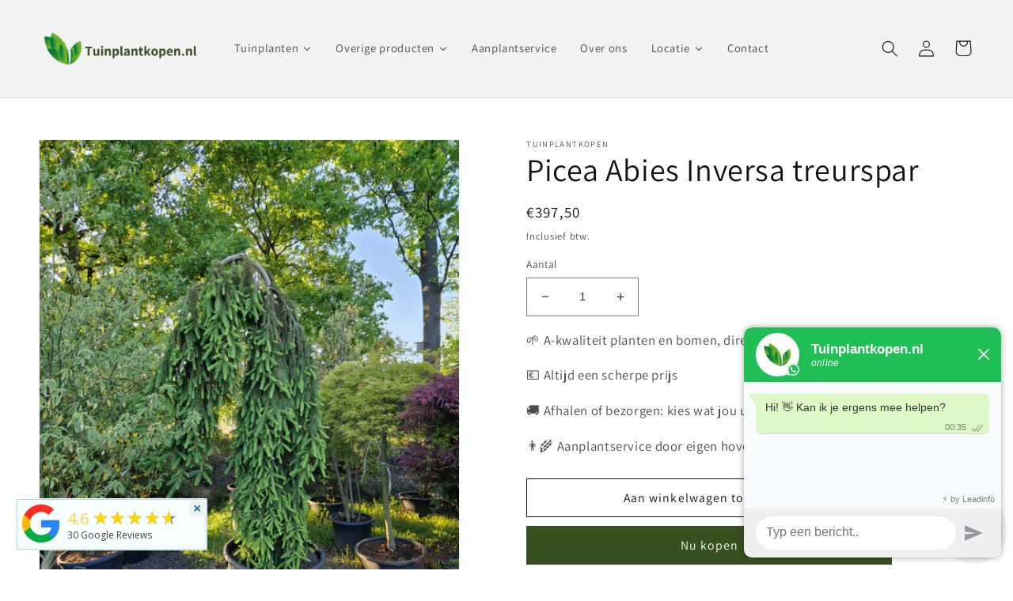

--- FILE ---
content_type: text/html; charset=utf-8
request_url: https://tuinplantkopen.nl/products/kopie-van-amenlanchier-lamarckii-krentenboom
body_size: 28354
content:
<!doctype html>
<html class="no-js" lang="nl">
  <head>
   <!-- Added by AVADA Cookies Bar -->
   <script>
   window.AVADA_COOKIES_BAR = window.AVADA_COOKIES_BAR || {};
   window.AVADA_COOKIES_BAR.shopId = 'za0ZeGop9ybBiVj44Bse';
   window.AVADA_COOKIES_BAR.status = false;
   AVADA_COOKIES_BAR ={"theme":"basic","message":"Om tuinplantkopen.nl voor jou nog beter te maken, gebruiken wij altijd functionele en analytische cookies (en daarmee vergelijkbare technieken). Ook willen we cookies plaatsen om je bezoek aan tuinplantkopen.nl en onze communicatie naar jou makkelijker en persoonlijker te maken. Door op ‘accepteren’ te klikken ga je hiermee akkoord. Je kunt je cookievoorkeuren altijd weer aanpassen.","showPrivacyPolicy":true,"privacyLink":"/policies/privacy-policy","privacyLinkText":"Lees verder","agreeButtonText":"Accepteren","denyButtonText":"Afwijzen","showOnCountry":"all","displayType":"full_bar","desktopFloatCardPosition":"bottom_left","desktopPosition":"bottom","mobilePositions":"bottom","themeName":"Basic","bgColor":"#F8F8F8","messageColor":"#2C332F","agreeBtnTextColor":"#FFFFFF","privacyLinkColor":"#1D1D1D","agreeBtnBgColor":"#384F20","agreeBtnBorder":"#2C332F","iconColor":"#1D1D1D","textFont":"Noto+Sans","denyTextColor":"#1D1D1D","showIcon":false,"advancedSetting":false,"customCss":"","textColor":"#1D1D1D","textAvada":"rgba(29, 29, 29, 0.8)","removeBranding":true,"specificRegions":{"ccpa":false,"pipeda":false,"lgpd":false,"appi":false,"gdpr":false},"customPrivacyLink":"","iconType":"default_icon","urlIcon":"","displayAfter":"0","optionPolicyLink":"select","fontStore":[{"value":"Assistant","label":"Assistant"}],"shopId":"za0ZeGop9ybBiVj44Bse","id":"Jw8d3ehbIY4RQkI9wRtS","boxShadow":"0px 3px 8px rgba(0, 0, 0, 0.2)","borderRadius":"32px","width":"650px","height":"100px","display":"flex","float":"","textAvadaMobile":"rgba(29, 29, 29, 0.8)","fontWeight":"500","btnColor":"#F8F8F8","textBtnColor":"#1AAC7A","borderColor":"#F1D00A"}
 </script>
   <!-- /Added by AVADA Cookies Bar -->
 
    <meta charset="utf-8">
    <meta http-equiv="X-UA-Compatible" content="IE=edge">
    <meta name="viewport" content="width=device-width,initial-scale=1">
    <meta name="theme-color" content="">
    <link rel="canonical" href="https://tuinplantkopen.nl/products/kopie-van-amenlanchier-lamarckii-krentenboom">
    <link rel="preconnect" href="https://cdn.shopify.com" crossorigin><link rel="icon" type="image/png" href="//tuinplantkopen.nl/cdn/shop/files/Tuinplantkopen.nl_-_Favicon.png?crop=center&height=32&v=1673290497&width=32"><link rel="preconnect" href="https://fonts.shopifycdn.com" crossorigin><title>
      Picea Abies Inversa treurspar
 &ndash; Tuinplantkopen</title>

    
      <meta name="description" content="Naam Picea abies Inversa fijnspar Bloeitijd: Nov- april Bloemvorm:  Dennenappels Bladkleur Groen Groenblijvend: Ja Standplaats: Zon - halfschaduw Planttijd: Jaarrond Hoogte volgroeide plant: N.v.t Advies aantal per vierkante meter: 1 plant per m2 Door ons geleverde potmaat: Ø  Door ons geleverde hoogte: 200cm   * Prijs">
    

    

<meta property="og:site_name" content="Tuinplantkopen">
<meta property="og:url" content="https://tuinplantkopen.nl/products/kopie-van-amenlanchier-lamarckii-krentenboom">
<meta property="og:title" content="Picea Abies Inversa treurspar">
<meta property="og:type" content="product">
<meta property="og:description" content="Naam Picea abies Inversa fijnspar Bloeitijd: Nov- april Bloemvorm:  Dennenappels Bladkleur Groen Groenblijvend: Ja Standplaats: Zon - halfschaduw Planttijd: Jaarrond Hoogte volgroeide plant: N.v.t Advies aantal per vierkante meter: 1 plant per m2 Door ons geleverde potmaat: Ø  Door ons geleverde hoogte: 200cm   * Prijs"><meta property="og:image" content="http://tuinplantkopen.nl/cdn/shop/files/rn-image_picker_lib_temp_0d3b53c2-c1d0-40f2-a706-44c2e10fd659.jpg?v=1747333061">
  <meta property="og:image:secure_url" content="https://tuinplantkopen.nl/cdn/shop/files/rn-image_picker_lib_temp_0d3b53c2-c1d0-40f2-a706-44c2e10fd659.jpg?v=1747333061">
  <meta property="og:image:width" content="3000">
  <meta property="og:image:height" content="4000"><meta property="og:price:amount" content="397,50">
  <meta property="og:price:currency" content="EUR"><meta name="twitter:card" content="summary_large_image">
<meta name="twitter:title" content="Picea Abies Inversa treurspar">
<meta name="twitter:description" content="Naam Picea abies Inversa fijnspar Bloeitijd: Nov- april Bloemvorm:  Dennenappels Bladkleur Groen Groenblijvend: Ja Standplaats: Zon - halfschaduw Planttijd: Jaarrond Hoogte volgroeide plant: N.v.t Advies aantal per vierkante meter: 1 plant per m2 Door ons geleverde potmaat: Ø  Door ons geleverde hoogte: 200cm   * Prijs">


    <script src="//tuinplantkopen.nl/cdn/shop/t/4/assets/global.js?v=149496944046504657681673718258" defer="defer"></script>
    <script>window.performance && window.performance.mark && window.performance.mark('shopify.content_for_header.start');</script><meta name="google-site-verification" content="HC1oJUeFWhyee7MFzJn2G23EnHgBHeTCSimduiST1bs">
<meta id="shopify-digital-wallet" name="shopify-digital-wallet" content="/66817818890/digital_wallets/dialog">
<link rel="alternate" type="application/json+oembed" href="https://tuinplantkopen.nl/products/kopie-van-amenlanchier-lamarckii-krentenboom.oembed">
<script async="async" src="/checkouts/internal/preloads.js?locale=nl-NL"></script>
<script id="shopify-features" type="application/json">{"accessToken":"ac95ea13532953732e2c506eeecccb03","betas":["rich-media-storefront-analytics"],"domain":"tuinplantkopen.nl","predictiveSearch":true,"shopId":66817818890,"locale":"nl"}</script>
<script>var Shopify = Shopify || {};
Shopify.shop = "tuinplantkopen.myshopify.com";
Shopify.locale = "nl";
Shopify.currency = {"active":"EUR","rate":"1.0"};
Shopify.country = "NL";
Shopify.theme = {"name":"Dawn","id":138439983370,"schema_name":"Dawn","schema_version":"7.0.1","theme_store_id":887,"role":"main"};
Shopify.theme.handle = "null";
Shopify.theme.style = {"id":null,"handle":null};
Shopify.cdnHost = "tuinplantkopen.nl/cdn";
Shopify.routes = Shopify.routes || {};
Shopify.routes.root = "/";</script>
<script type="module">!function(o){(o.Shopify=o.Shopify||{}).modules=!0}(window);</script>
<script>!function(o){function n(){var o=[];function n(){o.push(Array.prototype.slice.apply(arguments))}return n.q=o,n}var t=o.Shopify=o.Shopify||{};t.loadFeatures=n(),t.autoloadFeatures=n()}(window);</script>
<script id="shop-js-analytics" type="application/json">{"pageType":"product"}</script>
<script defer="defer" async type="module" src="//tuinplantkopen.nl/cdn/shopifycloud/shop-js/modules/v2/client.init-shop-cart-sync_C6i3jkHJ.nl.esm.js"></script>
<script defer="defer" async type="module" src="//tuinplantkopen.nl/cdn/shopifycloud/shop-js/modules/v2/chunk.common_BswcWXXM.esm.js"></script>
<script type="module">
  await import("//tuinplantkopen.nl/cdn/shopifycloud/shop-js/modules/v2/client.init-shop-cart-sync_C6i3jkHJ.nl.esm.js");
await import("//tuinplantkopen.nl/cdn/shopifycloud/shop-js/modules/v2/chunk.common_BswcWXXM.esm.js");

  window.Shopify.SignInWithShop?.initShopCartSync?.({"fedCMEnabled":true,"windoidEnabled":true});

</script>
<script>(function() {
  var isLoaded = false;
  function asyncLoad() {
    if (isLoaded) return;
    isLoaded = true;
    var urls = ["https:\/\/cstt-app.herokuapp.com\/get_script\/6eeff572a0db11edb8886aa661416591.js?v=792262\u0026shop=tuinplantkopen.myshopify.com","https:\/\/meggnotec.ams3.digitaloceanspaces.com\/sfy\/assets\/bpkHHidjaqAikHG\/js\/widget.js?shop=tuinplantkopen.myshopify.com"];
    for (var i = 0; i < urls.length; i++) {
      var s = document.createElement('script');
      s.type = 'text/javascript';
      s.async = true;
      s.src = urls[i];
      var x = document.getElementsByTagName('script')[0];
      x.parentNode.insertBefore(s, x);
    }
  };
  if(window.attachEvent) {
    window.attachEvent('onload', asyncLoad);
  } else {
    window.addEventListener('load', asyncLoad, false);
  }
})();</script>
<script id="__st">var __st={"a":66817818890,"offset":3600,"reqid":"ffe84a61-59b2-4a4b-8a87-2fca30e8fda7-1768869351","pageurl":"tuinplantkopen.nl\/products\/kopie-van-amenlanchier-lamarckii-krentenboom","u":"eb10de264253","p":"product","rtyp":"product","rid":8186419249418};</script>
<script>window.ShopifyPaypalV4VisibilityTracking = true;</script>
<script id="captcha-bootstrap">!function(){'use strict';const t='contact',e='account',n='new_comment',o=[[t,t],['blogs',n],['comments',n],[t,'customer']],c=[[e,'customer_login'],[e,'guest_login'],[e,'recover_customer_password'],[e,'create_customer']],r=t=>t.map((([t,e])=>`form[action*='/${t}']:not([data-nocaptcha='true']) input[name='form_type'][value='${e}']`)).join(','),a=t=>()=>t?[...document.querySelectorAll(t)].map((t=>t.form)):[];function s(){const t=[...o],e=r(t);return a(e)}const i='password',u='form_key',d=['recaptcha-v3-token','g-recaptcha-response','h-captcha-response',i],f=()=>{try{return window.sessionStorage}catch{return}},m='__shopify_v',_=t=>t.elements[u];function p(t,e,n=!1){try{const o=window.sessionStorage,c=JSON.parse(o.getItem(e)),{data:r}=function(t){const{data:e,action:n}=t;return t[m]||n?{data:e,action:n}:{data:t,action:n}}(c);for(const[e,n]of Object.entries(r))t.elements[e]&&(t.elements[e].value=n);n&&o.removeItem(e)}catch(o){console.error('form repopulation failed',{error:o})}}const l='form_type',E='cptcha';function T(t){t.dataset[E]=!0}const w=window,h=w.document,L='Shopify',v='ce_forms',y='captcha';let A=!1;((t,e)=>{const n=(g='f06e6c50-85a8-45c8-87d0-21a2b65856fe',I='https://cdn.shopify.com/shopifycloud/storefront-forms-hcaptcha/ce_storefront_forms_captcha_hcaptcha.v1.5.2.iife.js',D={infoText:'Beschermd door hCaptcha',privacyText:'Privacy',termsText:'Voorwaarden'},(t,e,n)=>{const o=w[L][v],c=o.bindForm;if(c)return c(t,g,e,D).then(n);var r;o.q.push([[t,g,e,D],n]),r=I,A||(h.body.append(Object.assign(h.createElement('script'),{id:'captcha-provider',async:!0,src:r})),A=!0)});var g,I,D;w[L]=w[L]||{},w[L][v]=w[L][v]||{},w[L][v].q=[],w[L][y]=w[L][y]||{},w[L][y].protect=function(t,e){n(t,void 0,e),T(t)},Object.freeze(w[L][y]),function(t,e,n,w,h,L){const[v,y,A,g]=function(t,e,n){const i=e?o:[],u=t?c:[],d=[...i,...u],f=r(d),m=r(i),_=r(d.filter((([t,e])=>n.includes(e))));return[a(f),a(m),a(_),s()]}(w,h,L),I=t=>{const e=t.target;return e instanceof HTMLFormElement?e:e&&e.form},D=t=>v().includes(t);t.addEventListener('submit',(t=>{const e=I(t);if(!e)return;const n=D(e)&&!e.dataset.hcaptchaBound&&!e.dataset.recaptchaBound,o=_(e),c=g().includes(e)&&(!o||!o.value);(n||c)&&t.preventDefault(),c&&!n&&(function(t){try{if(!f())return;!function(t){const e=f();if(!e)return;const n=_(t);if(!n)return;const o=n.value;o&&e.removeItem(o)}(t);const e=Array.from(Array(32),(()=>Math.random().toString(36)[2])).join('');!function(t,e){_(t)||t.append(Object.assign(document.createElement('input'),{type:'hidden',name:u})),t.elements[u].value=e}(t,e),function(t,e){const n=f();if(!n)return;const o=[...t.querySelectorAll(`input[type='${i}']`)].map((({name:t})=>t)),c=[...d,...o],r={};for(const[a,s]of new FormData(t).entries())c.includes(a)||(r[a]=s);n.setItem(e,JSON.stringify({[m]:1,action:t.action,data:r}))}(t,e)}catch(e){console.error('failed to persist form',e)}}(e),e.submit())}));const S=(t,e)=>{t&&!t.dataset[E]&&(n(t,e.some((e=>e===t))),T(t))};for(const o of['focusin','change'])t.addEventListener(o,(t=>{const e=I(t);D(e)&&S(e,y())}));const B=e.get('form_key'),M=e.get(l),P=B&&M;t.addEventListener('DOMContentLoaded',(()=>{const t=y();if(P)for(const e of t)e.elements[l].value===M&&p(e,B);[...new Set([...A(),...v().filter((t=>'true'===t.dataset.shopifyCaptcha))])].forEach((e=>S(e,t)))}))}(h,new URLSearchParams(w.location.search),n,t,e,['guest_login'])})(!0,!0)}();</script>
<script integrity="sha256-4kQ18oKyAcykRKYeNunJcIwy7WH5gtpwJnB7kiuLZ1E=" data-source-attribution="shopify.loadfeatures" defer="defer" src="//tuinplantkopen.nl/cdn/shopifycloud/storefront/assets/storefront/load_feature-a0a9edcb.js" crossorigin="anonymous"></script>
<script data-source-attribution="shopify.dynamic_checkout.dynamic.init">var Shopify=Shopify||{};Shopify.PaymentButton=Shopify.PaymentButton||{isStorefrontPortableWallets:!0,init:function(){window.Shopify.PaymentButton.init=function(){};var t=document.createElement("script");t.src="https://tuinplantkopen.nl/cdn/shopifycloud/portable-wallets/latest/portable-wallets.nl.js",t.type="module",document.head.appendChild(t)}};
</script>
<script data-source-attribution="shopify.dynamic_checkout.buyer_consent">
  function portableWalletsHideBuyerConsent(e){var t=document.getElementById("shopify-buyer-consent"),n=document.getElementById("shopify-subscription-policy-button");t&&n&&(t.classList.add("hidden"),t.setAttribute("aria-hidden","true"),n.removeEventListener("click",e))}function portableWalletsShowBuyerConsent(e){var t=document.getElementById("shopify-buyer-consent"),n=document.getElementById("shopify-subscription-policy-button");t&&n&&(t.classList.remove("hidden"),t.removeAttribute("aria-hidden"),n.addEventListener("click",e))}window.Shopify?.PaymentButton&&(window.Shopify.PaymentButton.hideBuyerConsent=portableWalletsHideBuyerConsent,window.Shopify.PaymentButton.showBuyerConsent=portableWalletsShowBuyerConsent);
</script>
<script>
  function portableWalletsCleanup(e){e&&e.src&&console.error("Failed to load portable wallets script "+e.src);var t=document.querySelectorAll("shopify-accelerated-checkout .shopify-payment-button__skeleton, shopify-accelerated-checkout-cart .wallet-cart-button__skeleton"),e=document.getElementById("shopify-buyer-consent");for(let e=0;e<t.length;e++)t[e].remove();e&&e.remove()}function portableWalletsNotLoadedAsModule(e){e instanceof ErrorEvent&&"string"==typeof e.message&&e.message.includes("import.meta")&&"string"==typeof e.filename&&e.filename.includes("portable-wallets")&&(window.removeEventListener("error",portableWalletsNotLoadedAsModule),window.Shopify.PaymentButton.failedToLoad=e,"loading"===document.readyState?document.addEventListener("DOMContentLoaded",window.Shopify.PaymentButton.init):window.Shopify.PaymentButton.init())}window.addEventListener("error",portableWalletsNotLoadedAsModule);
</script>

<script type="module" src="https://tuinplantkopen.nl/cdn/shopifycloud/portable-wallets/latest/portable-wallets.nl.js" onError="portableWalletsCleanup(this)" crossorigin="anonymous"></script>
<script nomodule>
  document.addEventListener("DOMContentLoaded", portableWalletsCleanup);
</script>

<script id='scb4127' type='text/javascript' async='' src='https://tuinplantkopen.nl/cdn/shopifycloud/privacy-banner/storefront-banner.js'></script><link id="shopify-accelerated-checkout-styles" rel="stylesheet" media="screen" href="https://tuinplantkopen.nl/cdn/shopifycloud/portable-wallets/latest/accelerated-checkout-backwards-compat.css" crossorigin="anonymous">
<style id="shopify-accelerated-checkout-cart">
        #shopify-buyer-consent {
  margin-top: 1em;
  display: inline-block;
  width: 100%;
}

#shopify-buyer-consent.hidden {
  display: none;
}

#shopify-subscription-policy-button {
  background: none;
  border: none;
  padding: 0;
  text-decoration: underline;
  font-size: inherit;
  cursor: pointer;
}

#shopify-subscription-policy-button::before {
  box-shadow: none;
}

      </style>
<script id="sections-script" data-sections="header,footer" defer="defer" src="//tuinplantkopen.nl/cdn/shop/t/4/compiled_assets/scripts.js?v=922"></script>
<script>window.performance && window.performance.mark && window.performance.mark('shopify.content_for_header.end');</script>


    <style data-shopify>
      @font-face {
  font-family: Assistant;
  font-weight: 400;
  font-style: normal;
  font-display: swap;
  src: url("//tuinplantkopen.nl/cdn/fonts/assistant/assistant_n4.9120912a469cad1cc292572851508ca49d12e768.woff2") format("woff2"),
       url("//tuinplantkopen.nl/cdn/fonts/assistant/assistant_n4.6e9875ce64e0fefcd3f4446b7ec9036b3ddd2985.woff") format("woff");
}

      @font-face {
  font-family: Assistant;
  font-weight: 700;
  font-style: normal;
  font-display: swap;
  src: url("//tuinplantkopen.nl/cdn/fonts/assistant/assistant_n7.bf44452348ec8b8efa3aa3068825305886b1c83c.woff2") format("woff2"),
       url("//tuinplantkopen.nl/cdn/fonts/assistant/assistant_n7.0c887fee83f6b3bda822f1150b912c72da0f7b64.woff") format("woff");
}

      
      
      @font-face {
  font-family: Assistant;
  font-weight: 400;
  font-style: normal;
  font-display: swap;
  src: url("//tuinplantkopen.nl/cdn/fonts/assistant/assistant_n4.9120912a469cad1cc292572851508ca49d12e768.woff2") format("woff2"),
       url("//tuinplantkopen.nl/cdn/fonts/assistant/assistant_n4.6e9875ce64e0fefcd3f4446b7ec9036b3ddd2985.woff") format("woff");
}


      :root {
        --font-body-family: Assistant, sans-serif;
        --font-body-style: normal;
        --font-body-weight: 400;
        --font-body-weight-bold: 700;

        --font-heading-family: Assistant, sans-serif;
        --font-heading-style: normal;
        --font-heading-weight: 400;

        --font-body-scale: 1.05;
        --font-heading-scale: 0.9523809523809523;

        --color-base-text: 18, 18, 18;
        --color-shadow: 18, 18, 18;
        --color-base-background-1: 255, 255, 255;
        --color-base-background-2: 243, 243, 243;
        --color-base-solid-button-labels: 255, 255, 255;
        --color-base-outline-button-labels: 18, 18, 18;
        --color-base-accent-1: 56, 79, 32;
        --color-base-accent-2: 56, 79, 32;
        --payment-terms-background-color: #ffffff;

        --gradient-base-background-1: #ffffff;
        --gradient-base-background-2: #f3f3f3;
        --gradient-base-accent-1: #384f20;
        --gradient-base-accent-2: #384f20;

        --media-padding: px;
        --media-border-opacity: 0.05;
        --media-border-width: 1px;
        --media-radius: 0px;
        --media-shadow-opacity: 0.0;
        --media-shadow-horizontal-offset: 0px;
        --media-shadow-vertical-offset: 4px;
        --media-shadow-blur-radius: 5px;
        --media-shadow-visible: 0;

        --page-width: 160rem;
        --page-width-margin: 0rem;

        --product-card-image-padding: 0.0rem;
        --product-card-corner-radius: 0.0rem;
        --product-card-text-alignment: left;
        --product-card-border-width: 0.0rem;
        --product-card-border-opacity: 0.1;
        --product-card-shadow-opacity: 0.0;
        --product-card-shadow-visible: 0;
        --product-card-shadow-horizontal-offset: 0.0rem;
        --product-card-shadow-vertical-offset: 0.4rem;
        --product-card-shadow-blur-radius: 0.5rem;

        --collection-card-image-padding: 0.0rem;
        --collection-card-corner-radius: 0.0rem;
        --collection-card-text-alignment: left;
        --collection-card-border-width: 0.0rem;
        --collection-card-border-opacity: 0.1;
        --collection-card-shadow-opacity: 0.0;
        --collection-card-shadow-visible: 0;
        --collection-card-shadow-horizontal-offset: 0.0rem;
        --collection-card-shadow-vertical-offset: 0.4rem;
        --collection-card-shadow-blur-radius: 0.5rem;

        --blog-card-image-padding: 0.0rem;
        --blog-card-corner-radius: 0.0rem;
        --blog-card-text-alignment: left;
        --blog-card-border-width: 0.0rem;
        --blog-card-border-opacity: 0.1;
        --blog-card-shadow-opacity: 0.0;
        --blog-card-shadow-visible: 0;
        --blog-card-shadow-horizontal-offset: 0.0rem;
        --blog-card-shadow-vertical-offset: 0.4rem;
        --blog-card-shadow-blur-radius: 0.5rem;

        --badge-corner-radius: 4.0rem;

        --popup-border-width: 1px;
        --popup-border-opacity: 0.1;
        --popup-corner-radius: 0px;
        --popup-shadow-opacity: 0.0;
        --popup-shadow-horizontal-offset: 0px;
        --popup-shadow-vertical-offset: 4px;
        --popup-shadow-blur-radius: 5px;

        --drawer-border-width: 1px;
        --drawer-border-opacity: 0.1;
        --drawer-shadow-opacity: 0.0;
        --drawer-shadow-horizontal-offset: 0px;
        --drawer-shadow-vertical-offset: 4px;
        --drawer-shadow-blur-radius: 5px;

        --spacing-sections-desktop: 0px;
        --spacing-sections-mobile: 0px;

        --grid-desktop-vertical-spacing: 8px;
        --grid-desktop-horizontal-spacing: 8px;
        --grid-mobile-vertical-spacing: 4px;
        --grid-mobile-horizontal-spacing: 4px;

        --text-boxes-border-opacity: 0.1;
        --text-boxes-border-width: 0px;
        --text-boxes-radius: 0px;
        --text-boxes-shadow-opacity: 0.0;
        --text-boxes-shadow-visible: 0;
        --text-boxes-shadow-horizontal-offset: 0px;
        --text-boxes-shadow-vertical-offset: 4px;
        --text-boxes-shadow-blur-radius: 5px;

        --buttons-radius: 0px;
        --buttons-radius-outset: 0px;
        --buttons-border-width: 1px;
        --buttons-border-opacity: 1.0;
        --buttons-shadow-opacity: 0.0;
        --buttons-shadow-visible: 0;
        --buttons-shadow-horizontal-offset: 0px;
        --buttons-shadow-vertical-offset: 4px;
        --buttons-shadow-blur-radius: 5px;
        --buttons-border-offset: 0px;

        --inputs-radius: 0px;
        --inputs-border-width: 1px;
        --inputs-border-opacity: 0.55;
        --inputs-shadow-opacity: 0.0;
        --inputs-shadow-horizontal-offset: 0px;
        --inputs-margin-offset: 0px;
        --inputs-shadow-vertical-offset: 4px;
        --inputs-shadow-blur-radius: 5px;
        --inputs-radius-outset: 0px;

        --variant-pills-radius: 40px;
        --variant-pills-border-width: 1px;
        --variant-pills-border-opacity: 0.55;
        --variant-pills-shadow-opacity: 0.0;
        --variant-pills-shadow-horizontal-offset: 0px;
        --variant-pills-shadow-vertical-offset: 4px;
        --variant-pills-shadow-blur-radius: 5px;
      }

      *,
      *::before,
      *::after {
        box-sizing: inherit;
      }

      html {
        box-sizing: border-box;
        font-size: calc(var(--font-body-scale) * 62.5%);
        height: 100%;
      }

      body {
        display: grid;
        grid-template-rows: auto auto 1fr auto;
        grid-template-columns: 100%;
        min-height: 100%;
        margin: 0;
        font-size: 1.5rem;
        letter-spacing: 0.06rem;
        line-height: calc(1 + 0.8 / var(--font-body-scale));
        font-family: var(--font-body-family);
        font-style: var(--font-body-style);
        font-weight: var(--font-body-weight);
      }

      @media screen and (min-width: 750px) {
        body {
          font-size: 1.6rem;
        }
      }
    </style>

    <link href="//tuinplantkopen.nl/cdn/shop/t/4/assets/base.css?v=88290808517547527771673718259" rel="stylesheet" type="text/css" media="all" />
<link rel="preload" as="font" href="//tuinplantkopen.nl/cdn/fonts/assistant/assistant_n4.9120912a469cad1cc292572851508ca49d12e768.woff2" type="font/woff2" crossorigin><link rel="preload" as="font" href="//tuinplantkopen.nl/cdn/fonts/assistant/assistant_n4.9120912a469cad1cc292572851508ca49d12e768.woff2" type="font/woff2" crossorigin><link rel="stylesheet" href="//tuinplantkopen.nl/cdn/shop/t/4/assets/component-predictive-search.css?v=83512081251802922551673718257" media="print" onload="this.media='all'"><script>document.documentElement.className = document.documentElement.className.replace('no-js', 'js');
    if (Shopify.designMode) {
      document.documentElement.classList.add('shopify-design-mode');
    }
    </script>
  
  




<link href="https://monorail-edge.shopifysvc.com" rel="dns-prefetch">
<script>(function(){if ("sendBeacon" in navigator && "performance" in window) {try {var session_token_from_headers = performance.getEntriesByType('navigation')[0].serverTiming.find(x => x.name == '_s').description;} catch {var session_token_from_headers = undefined;}var session_cookie_matches = document.cookie.match(/_shopify_s=([^;]*)/);var session_token_from_cookie = session_cookie_matches && session_cookie_matches.length === 2 ? session_cookie_matches[1] : "";var session_token = session_token_from_headers || session_token_from_cookie || "";function handle_abandonment_event(e) {var entries = performance.getEntries().filter(function(entry) {return /monorail-edge.shopifysvc.com/.test(entry.name);});if (!window.abandonment_tracked && entries.length === 0) {window.abandonment_tracked = true;var currentMs = Date.now();var navigation_start = performance.timing.navigationStart;var payload = {shop_id: 66817818890,url: window.location.href,navigation_start,duration: currentMs - navigation_start,session_token,page_type: "product"};window.navigator.sendBeacon("https://monorail-edge.shopifysvc.com/v1/produce", JSON.stringify({schema_id: "online_store_buyer_site_abandonment/1.1",payload: payload,metadata: {event_created_at_ms: currentMs,event_sent_at_ms: currentMs}}));}}window.addEventListener('pagehide', handle_abandonment_event);}}());</script>
<script id="web-pixels-manager-setup">(function e(e,d,r,n,o){if(void 0===o&&(o={}),!Boolean(null===(a=null===(i=window.Shopify)||void 0===i?void 0:i.analytics)||void 0===a?void 0:a.replayQueue)){var i,a;window.Shopify=window.Shopify||{};var t=window.Shopify;t.analytics=t.analytics||{};var s=t.analytics;s.replayQueue=[],s.publish=function(e,d,r){return s.replayQueue.push([e,d,r]),!0};try{self.performance.mark("wpm:start")}catch(e){}var l=function(){var e={modern:/Edge?\/(1{2}[4-9]|1[2-9]\d|[2-9]\d{2}|\d{4,})\.\d+(\.\d+|)|Firefox\/(1{2}[4-9]|1[2-9]\d|[2-9]\d{2}|\d{4,})\.\d+(\.\d+|)|Chrom(ium|e)\/(9{2}|\d{3,})\.\d+(\.\d+|)|(Maci|X1{2}).+ Version\/(15\.\d+|(1[6-9]|[2-9]\d|\d{3,})\.\d+)([,.]\d+|)( \(\w+\)|)( Mobile\/\w+|) Safari\/|Chrome.+OPR\/(9{2}|\d{3,})\.\d+\.\d+|(CPU[ +]OS|iPhone[ +]OS|CPU[ +]iPhone|CPU IPhone OS|CPU iPad OS)[ +]+(15[._]\d+|(1[6-9]|[2-9]\d|\d{3,})[._]\d+)([._]\d+|)|Android:?[ /-](13[3-9]|1[4-9]\d|[2-9]\d{2}|\d{4,})(\.\d+|)(\.\d+|)|Android.+Firefox\/(13[5-9]|1[4-9]\d|[2-9]\d{2}|\d{4,})\.\d+(\.\d+|)|Android.+Chrom(ium|e)\/(13[3-9]|1[4-9]\d|[2-9]\d{2}|\d{4,})\.\d+(\.\d+|)|SamsungBrowser\/([2-9]\d|\d{3,})\.\d+/,legacy:/Edge?\/(1[6-9]|[2-9]\d|\d{3,})\.\d+(\.\d+|)|Firefox\/(5[4-9]|[6-9]\d|\d{3,})\.\d+(\.\d+|)|Chrom(ium|e)\/(5[1-9]|[6-9]\d|\d{3,})\.\d+(\.\d+|)([\d.]+$|.*Safari\/(?![\d.]+ Edge\/[\d.]+$))|(Maci|X1{2}).+ Version\/(10\.\d+|(1[1-9]|[2-9]\d|\d{3,})\.\d+)([,.]\d+|)( \(\w+\)|)( Mobile\/\w+|) Safari\/|Chrome.+OPR\/(3[89]|[4-9]\d|\d{3,})\.\d+\.\d+|(CPU[ +]OS|iPhone[ +]OS|CPU[ +]iPhone|CPU IPhone OS|CPU iPad OS)[ +]+(10[._]\d+|(1[1-9]|[2-9]\d|\d{3,})[._]\d+)([._]\d+|)|Android:?[ /-](13[3-9]|1[4-9]\d|[2-9]\d{2}|\d{4,})(\.\d+|)(\.\d+|)|Mobile Safari.+OPR\/([89]\d|\d{3,})\.\d+\.\d+|Android.+Firefox\/(13[5-9]|1[4-9]\d|[2-9]\d{2}|\d{4,})\.\d+(\.\d+|)|Android.+Chrom(ium|e)\/(13[3-9]|1[4-9]\d|[2-9]\d{2}|\d{4,})\.\d+(\.\d+|)|Android.+(UC? ?Browser|UCWEB|U3)[ /]?(15\.([5-9]|\d{2,})|(1[6-9]|[2-9]\d|\d{3,})\.\d+)\.\d+|SamsungBrowser\/(5\.\d+|([6-9]|\d{2,})\.\d+)|Android.+MQ{2}Browser\/(14(\.(9|\d{2,})|)|(1[5-9]|[2-9]\d|\d{3,})(\.\d+|))(\.\d+|)|K[Aa][Ii]OS\/(3\.\d+|([4-9]|\d{2,})\.\d+)(\.\d+|)/},d=e.modern,r=e.legacy,n=navigator.userAgent;return n.match(d)?"modern":n.match(r)?"legacy":"unknown"}(),u="modern"===l?"modern":"legacy",c=(null!=n?n:{modern:"",legacy:""})[u],f=function(e){return[e.baseUrl,"/wpm","/b",e.hashVersion,"modern"===e.buildTarget?"m":"l",".js"].join("")}({baseUrl:d,hashVersion:r,buildTarget:u}),m=function(e){var d=e.version,r=e.bundleTarget,n=e.surface,o=e.pageUrl,i=e.monorailEndpoint;return{emit:function(e){var a=e.status,t=e.errorMsg,s=(new Date).getTime(),l=JSON.stringify({metadata:{event_sent_at_ms:s},events:[{schema_id:"web_pixels_manager_load/3.1",payload:{version:d,bundle_target:r,page_url:o,status:a,surface:n,error_msg:t},metadata:{event_created_at_ms:s}}]});if(!i)return console&&console.warn&&console.warn("[Web Pixels Manager] No Monorail endpoint provided, skipping logging."),!1;try{return self.navigator.sendBeacon.bind(self.navigator)(i,l)}catch(e){}var u=new XMLHttpRequest;try{return u.open("POST",i,!0),u.setRequestHeader("Content-Type","text/plain"),u.send(l),!0}catch(e){return console&&console.warn&&console.warn("[Web Pixels Manager] Got an unhandled error while logging to Monorail."),!1}}}}({version:r,bundleTarget:l,surface:e.surface,pageUrl:self.location.href,monorailEndpoint:e.monorailEndpoint});try{o.browserTarget=l,function(e){var d=e.src,r=e.async,n=void 0===r||r,o=e.onload,i=e.onerror,a=e.sri,t=e.scriptDataAttributes,s=void 0===t?{}:t,l=document.createElement("script"),u=document.querySelector("head"),c=document.querySelector("body");if(l.async=n,l.src=d,a&&(l.integrity=a,l.crossOrigin="anonymous"),s)for(var f in s)if(Object.prototype.hasOwnProperty.call(s,f))try{l.dataset[f]=s[f]}catch(e){}if(o&&l.addEventListener("load",o),i&&l.addEventListener("error",i),u)u.appendChild(l);else{if(!c)throw new Error("Did not find a head or body element to append the script");c.appendChild(l)}}({src:f,async:!0,onload:function(){if(!function(){var e,d;return Boolean(null===(d=null===(e=window.Shopify)||void 0===e?void 0:e.analytics)||void 0===d?void 0:d.initialized)}()){var d=window.webPixelsManager.init(e)||void 0;if(d){var r=window.Shopify.analytics;r.replayQueue.forEach((function(e){var r=e[0],n=e[1],o=e[2];d.publishCustomEvent(r,n,o)})),r.replayQueue=[],r.publish=d.publishCustomEvent,r.visitor=d.visitor,r.initialized=!0}}},onerror:function(){return m.emit({status:"failed",errorMsg:"".concat(f," has failed to load")})},sri:function(e){var d=/^sha384-[A-Za-z0-9+/=]+$/;return"string"==typeof e&&d.test(e)}(c)?c:"",scriptDataAttributes:o}),m.emit({status:"loading"})}catch(e){m.emit({status:"failed",errorMsg:(null==e?void 0:e.message)||"Unknown error"})}}})({shopId: 66817818890,storefrontBaseUrl: "https://tuinplantkopen.nl",extensionsBaseUrl: "https://extensions.shopifycdn.com/cdn/shopifycloud/web-pixels-manager",monorailEndpoint: "https://monorail-edge.shopifysvc.com/unstable/produce_batch",surface: "storefront-renderer",enabledBetaFlags: ["2dca8a86"],webPixelsConfigList: [{"id":"1056473354","configuration":"{\"config\":\"{\\\"pixel_id\\\":\\\"G-ZY1T8HCXNS\\\",\\\"target_country\\\":\\\"NL\\\",\\\"gtag_events\\\":[{\\\"type\\\":\\\"search\\\",\\\"action_label\\\":[\\\"G-ZY1T8HCXNS\\\",\\\"AW-11180373737\\\/jLrcCOveiaUYEOntm9Mp\\\"]},{\\\"type\\\":\\\"begin_checkout\\\",\\\"action_label\\\":[\\\"G-ZY1T8HCXNS\\\",\\\"AW-11180373737\\\/aoaLCPHeiaUYEOntm9Mp\\\"]},{\\\"type\\\":\\\"view_item\\\",\\\"action_label\\\":[\\\"G-ZY1T8HCXNS\\\",\\\"AW-11180373737\\\/EigvCOjeiaUYEOntm9Mp\\\",\\\"MC-6NG8XTFZKS\\\"]},{\\\"type\\\":\\\"purchase\\\",\\\"action_label\\\":[\\\"G-ZY1T8HCXNS\\\",\\\"AW-11180373737\\\/Rs32COrdiaUYEOntm9Mp\\\",\\\"MC-6NG8XTFZKS\\\"]},{\\\"type\\\":\\\"page_view\\\",\\\"action_label\\\":[\\\"G-ZY1T8HCXNS\\\",\\\"AW-11180373737\\\/MM9oCO3diaUYEOntm9Mp\\\",\\\"MC-6NG8XTFZKS\\\"]},{\\\"type\\\":\\\"add_payment_info\\\",\\\"action_label\\\":[\\\"G-ZY1T8HCXNS\\\",\\\"AW-11180373737\\\/1eubCPTeiaUYEOntm9Mp\\\"]},{\\\"type\\\":\\\"add_to_cart\\\",\\\"action_label\\\":[\\\"G-ZY1T8HCXNS\\\",\\\"AW-11180373737\\\/HkV0CO7eiaUYEOntm9Mp\\\"]}],\\\"enable_monitoring_mode\\\":false}\"}","eventPayloadVersion":"v1","runtimeContext":"OPEN","scriptVersion":"b2a88bafab3e21179ed38636efcd8a93","type":"APP","apiClientId":1780363,"privacyPurposes":[],"dataSharingAdjustments":{"protectedCustomerApprovalScopes":["read_customer_address","read_customer_email","read_customer_name","read_customer_personal_data","read_customer_phone"]}},{"id":"shopify-app-pixel","configuration":"{}","eventPayloadVersion":"v1","runtimeContext":"STRICT","scriptVersion":"0450","apiClientId":"shopify-pixel","type":"APP","privacyPurposes":["ANALYTICS","MARKETING"]},{"id":"shopify-custom-pixel","eventPayloadVersion":"v1","runtimeContext":"LAX","scriptVersion":"0450","apiClientId":"shopify-pixel","type":"CUSTOM","privacyPurposes":["ANALYTICS","MARKETING"]}],isMerchantRequest: false,initData: {"shop":{"name":"Tuinplantkopen","paymentSettings":{"currencyCode":"EUR"},"myshopifyDomain":"tuinplantkopen.myshopify.com","countryCode":"NL","storefrontUrl":"https:\/\/tuinplantkopen.nl"},"customer":null,"cart":null,"checkout":null,"productVariants":[{"price":{"amount":397.5,"currencyCode":"EUR"},"product":{"title":"Picea Abies Inversa treurspar","vendor":"Tuinplantkopen","id":"8186419249418","untranslatedTitle":"Picea Abies Inversa treurspar","url":"\/products\/kopie-van-amenlanchier-lamarckii-krentenboom","type":"Bomen"},"id":"44399020278026","image":{"src":"\/\/tuinplantkopen.nl\/cdn\/shop\/files\/rn-image_picker_lib_temp_0d3b53c2-c1d0-40f2-a706-44c2e10fd659.jpg?v=1747333061"},"sku":"2","title":"Default Title","untranslatedTitle":"Default Title"}],"purchasingCompany":null},},"https://tuinplantkopen.nl/cdn","fcfee988w5aeb613cpc8e4bc33m6693e112",{"modern":"","legacy":""},{"shopId":"66817818890","storefrontBaseUrl":"https:\/\/tuinplantkopen.nl","extensionBaseUrl":"https:\/\/extensions.shopifycdn.com\/cdn\/shopifycloud\/web-pixels-manager","surface":"storefront-renderer","enabledBetaFlags":"[\"2dca8a86\"]","isMerchantRequest":"false","hashVersion":"fcfee988w5aeb613cpc8e4bc33m6693e112","publish":"custom","events":"[[\"page_viewed\",{}],[\"product_viewed\",{\"productVariant\":{\"price\":{\"amount\":397.5,\"currencyCode\":\"EUR\"},\"product\":{\"title\":\"Picea Abies Inversa treurspar\",\"vendor\":\"Tuinplantkopen\",\"id\":\"8186419249418\",\"untranslatedTitle\":\"Picea Abies Inversa treurspar\",\"url\":\"\/products\/kopie-van-amenlanchier-lamarckii-krentenboom\",\"type\":\"Bomen\"},\"id\":\"44399020278026\",\"image\":{\"src\":\"\/\/tuinplantkopen.nl\/cdn\/shop\/files\/rn-image_picker_lib_temp_0d3b53c2-c1d0-40f2-a706-44c2e10fd659.jpg?v=1747333061\"},\"sku\":\"2\",\"title\":\"Default Title\",\"untranslatedTitle\":\"Default Title\"}}]]"});</script><script>
  window.ShopifyAnalytics = window.ShopifyAnalytics || {};
  window.ShopifyAnalytics.meta = window.ShopifyAnalytics.meta || {};
  window.ShopifyAnalytics.meta.currency = 'EUR';
  var meta = {"product":{"id":8186419249418,"gid":"gid:\/\/shopify\/Product\/8186419249418","vendor":"Tuinplantkopen","type":"Bomen","handle":"kopie-van-amenlanchier-lamarckii-krentenboom","variants":[{"id":44399020278026,"price":39750,"name":"Picea Abies Inversa treurspar","public_title":null,"sku":"2"}],"remote":false},"page":{"pageType":"product","resourceType":"product","resourceId":8186419249418,"requestId":"ffe84a61-59b2-4a4b-8a87-2fca30e8fda7-1768869351"}};
  for (var attr in meta) {
    window.ShopifyAnalytics.meta[attr] = meta[attr];
  }
</script>
<script class="analytics">
  (function () {
    var customDocumentWrite = function(content) {
      var jquery = null;

      if (window.jQuery) {
        jquery = window.jQuery;
      } else if (window.Checkout && window.Checkout.$) {
        jquery = window.Checkout.$;
      }

      if (jquery) {
        jquery('body').append(content);
      }
    };

    var hasLoggedConversion = function(token) {
      if (token) {
        return document.cookie.indexOf('loggedConversion=' + token) !== -1;
      }
      return false;
    }

    var setCookieIfConversion = function(token) {
      if (token) {
        var twoMonthsFromNow = new Date(Date.now());
        twoMonthsFromNow.setMonth(twoMonthsFromNow.getMonth() + 2);

        document.cookie = 'loggedConversion=' + token + '; expires=' + twoMonthsFromNow;
      }
    }

    var trekkie = window.ShopifyAnalytics.lib = window.trekkie = window.trekkie || [];
    if (trekkie.integrations) {
      return;
    }
    trekkie.methods = [
      'identify',
      'page',
      'ready',
      'track',
      'trackForm',
      'trackLink'
    ];
    trekkie.factory = function(method) {
      return function() {
        var args = Array.prototype.slice.call(arguments);
        args.unshift(method);
        trekkie.push(args);
        return trekkie;
      };
    };
    for (var i = 0; i < trekkie.methods.length; i++) {
      var key = trekkie.methods[i];
      trekkie[key] = trekkie.factory(key);
    }
    trekkie.load = function(config) {
      trekkie.config = config || {};
      trekkie.config.initialDocumentCookie = document.cookie;
      var first = document.getElementsByTagName('script')[0];
      var script = document.createElement('script');
      script.type = 'text/javascript';
      script.onerror = function(e) {
        var scriptFallback = document.createElement('script');
        scriptFallback.type = 'text/javascript';
        scriptFallback.onerror = function(error) {
                var Monorail = {
      produce: function produce(monorailDomain, schemaId, payload) {
        var currentMs = new Date().getTime();
        var event = {
          schema_id: schemaId,
          payload: payload,
          metadata: {
            event_created_at_ms: currentMs,
            event_sent_at_ms: currentMs
          }
        };
        return Monorail.sendRequest("https://" + monorailDomain + "/v1/produce", JSON.stringify(event));
      },
      sendRequest: function sendRequest(endpointUrl, payload) {
        // Try the sendBeacon API
        if (window && window.navigator && typeof window.navigator.sendBeacon === 'function' && typeof window.Blob === 'function' && !Monorail.isIos12()) {
          var blobData = new window.Blob([payload], {
            type: 'text/plain'
          });

          if (window.navigator.sendBeacon(endpointUrl, blobData)) {
            return true;
          } // sendBeacon was not successful

        } // XHR beacon

        var xhr = new XMLHttpRequest();

        try {
          xhr.open('POST', endpointUrl);
          xhr.setRequestHeader('Content-Type', 'text/plain');
          xhr.send(payload);
        } catch (e) {
          console.log(e);
        }

        return false;
      },
      isIos12: function isIos12() {
        return window.navigator.userAgent.lastIndexOf('iPhone; CPU iPhone OS 12_') !== -1 || window.navigator.userAgent.lastIndexOf('iPad; CPU OS 12_') !== -1;
      }
    };
    Monorail.produce('monorail-edge.shopifysvc.com',
      'trekkie_storefront_load_errors/1.1',
      {shop_id: 66817818890,
      theme_id: 138439983370,
      app_name: "storefront",
      context_url: window.location.href,
      source_url: "//tuinplantkopen.nl/cdn/s/trekkie.storefront.cd680fe47e6c39ca5d5df5f0a32d569bc48c0f27.min.js"});

        };
        scriptFallback.async = true;
        scriptFallback.src = '//tuinplantkopen.nl/cdn/s/trekkie.storefront.cd680fe47e6c39ca5d5df5f0a32d569bc48c0f27.min.js';
        first.parentNode.insertBefore(scriptFallback, first);
      };
      script.async = true;
      script.src = '//tuinplantkopen.nl/cdn/s/trekkie.storefront.cd680fe47e6c39ca5d5df5f0a32d569bc48c0f27.min.js';
      first.parentNode.insertBefore(script, first);
    };
    trekkie.load(
      {"Trekkie":{"appName":"storefront","development":false,"defaultAttributes":{"shopId":66817818890,"isMerchantRequest":null,"themeId":138439983370,"themeCityHash":"15004311802875624665","contentLanguage":"nl","currency":"EUR","eventMetadataId":"0bdc2055-e1cb-4db0-9b37-233c46002269"},"isServerSideCookieWritingEnabled":true,"monorailRegion":"shop_domain","enabledBetaFlags":["65f19447"]},"Session Attribution":{},"S2S":{"facebookCapiEnabled":false,"source":"trekkie-storefront-renderer","apiClientId":580111}}
    );

    var loaded = false;
    trekkie.ready(function() {
      if (loaded) return;
      loaded = true;

      window.ShopifyAnalytics.lib = window.trekkie;

      var originalDocumentWrite = document.write;
      document.write = customDocumentWrite;
      try { window.ShopifyAnalytics.merchantGoogleAnalytics.call(this); } catch(error) {};
      document.write = originalDocumentWrite;

      window.ShopifyAnalytics.lib.page(null,{"pageType":"product","resourceType":"product","resourceId":8186419249418,"requestId":"ffe84a61-59b2-4a4b-8a87-2fca30e8fda7-1768869351","shopifyEmitted":true});

      var match = window.location.pathname.match(/checkouts\/(.+)\/(thank_you|post_purchase)/)
      var token = match? match[1]: undefined;
      if (!hasLoggedConversion(token)) {
        setCookieIfConversion(token);
        window.ShopifyAnalytics.lib.track("Viewed Product",{"currency":"EUR","variantId":44399020278026,"productId":8186419249418,"productGid":"gid:\/\/shopify\/Product\/8186419249418","name":"Picea Abies Inversa treurspar","price":"397.50","sku":"2","brand":"Tuinplantkopen","variant":null,"category":"Bomen","nonInteraction":true,"remote":false},undefined,undefined,{"shopifyEmitted":true});
      window.ShopifyAnalytics.lib.track("monorail:\/\/trekkie_storefront_viewed_product\/1.1",{"currency":"EUR","variantId":44399020278026,"productId":8186419249418,"productGid":"gid:\/\/shopify\/Product\/8186419249418","name":"Picea Abies Inversa treurspar","price":"397.50","sku":"2","brand":"Tuinplantkopen","variant":null,"category":"Bomen","nonInteraction":true,"remote":false,"referer":"https:\/\/tuinplantkopen.nl\/products\/kopie-van-amenlanchier-lamarckii-krentenboom"});
      }
    });


        var eventsListenerScript = document.createElement('script');
        eventsListenerScript.async = true;
        eventsListenerScript.src = "//tuinplantkopen.nl/cdn/shopifycloud/storefront/assets/shop_events_listener-3da45d37.js";
        document.getElementsByTagName('head')[0].appendChild(eventsListenerScript);

})();</script>
<script
  defer
  src="https://tuinplantkopen.nl/cdn/shopifycloud/perf-kit/shopify-perf-kit-3.0.4.min.js"
  data-application="storefront-renderer"
  data-shop-id="66817818890"
  data-render-region="gcp-us-east1"
  data-page-type="product"
  data-theme-instance-id="138439983370"
  data-theme-name="Dawn"
  data-theme-version="7.0.1"
  data-monorail-region="shop_domain"
  data-resource-timing-sampling-rate="10"
  data-shs="true"
  data-shs-beacon="true"
  data-shs-export-with-fetch="true"
  data-shs-logs-sample-rate="1"
  data-shs-beacon-endpoint="https://tuinplantkopen.nl/api/collect"
></script>
</head>

  <body class="gradient">
    <a class="skip-to-content-link button visually-hidden" href="#MainContent">
      Meteen naar de content
    </a><div id="shopify-section-announcement-bar" class="shopify-section"><div class="announcement-bar color-background-2 gradient" role="region" aria-label="Aankondiging" ></div>
</div>
    <div id="shopify-section-header" class="shopify-section section-header"><link rel="stylesheet" href="//tuinplantkopen.nl/cdn/shop/t/4/assets/component-list-menu.css?v=151968516119678728991673718258" media="print" onload="this.media='all'">
<link rel="stylesheet" href="//tuinplantkopen.nl/cdn/shop/t/4/assets/component-search.css?v=96455689198851321781673718257" media="print" onload="this.media='all'">
<link rel="stylesheet" href="//tuinplantkopen.nl/cdn/shop/t/4/assets/component-menu-drawer.css?v=182311192829367774911673718257" media="print" onload="this.media='all'">
<link rel="stylesheet" href="//tuinplantkopen.nl/cdn/shop/t/4/assets/component-cart-notification.css?v=183358051719344305851673718257" media="print" onload="this.media='all'">
<link rel="stylesheet" href="//tuinplantkopen.nl/cdn/shop/t/4/assets/component-cart-items.css?v=23917223812499722491673718259" media="print" onload="this.media='all'"><link rel="stylesheet" href="//tuinplantkopen.nl/cdn/shop/t/4/assets/component-price.css?v=65402837579211014041673718257" media="print" onload="this.media='all'">
  <link rel="stylesheet" href="//tuinplantkopen.nl/cdn/shop/t/4/assets/component-loading-overlay.css?v=167310470843593579841673718259" media="print" onload="this.media='all'"><link rel="stylesheet" href="//tuinplantkopen.nl/cdn/shop/t/4/assets/component-mega-menu.css?v=177496590996265276461673718258" media="print" onload="this.media='all'">
  <noscript><link href="//tuinplantkopen.nl/cdn/shop/t/4/assets/component-mega-menu.css?v=177496590996265276461673718258" rel="stylesheet" type="text/css" media="all" /></noscript><noscript><link href="//tuinplantkopen.nl/cdn/shop/t/4/assets/component-list-menu.css?v=151968516119678728991673718258" rel="stylesheet" type="text/css" media="all" /></noscript>
<noscript><link href="//tuinplantkopen.nl/cdn/shop/t/4/assets/component-search.css?v=96455689198851321781673718257" rel="stylesheet" type="text/css" media="all" /></noscript>
<noscript><link href="//tuinplantkopen.nl/cdn/shop/t/4/assets/component-menu-drawer.css?v=182311192829367774911673718257" rel="stylesheet" type="text/css" media="all" /></noscript>
<noscript><link href="//tuinplantkopen.nl/cdn/shop/t/4/assets/component-cart-notification.css?v=183358051719344305851673718257" rel="stylesheet" type="text/css" media="all" /></noscript>
<noscript><link href="//tuinplantkopen.nl/cdn/shop/t/4/assets/component-cart-items.css?v=23917223812499722491673718259" rel="stylesheet" type="text/css" media="all" /></noscript>

<style>
  header-drawer {
    justify-self: start;
    margin-left: -1.2rem;
  }

  .header__heading-logo {
    max-width: 200px;
  }

  @media screen and (min-width: 990px) {
    header-drawer {
      display: none;
    }
  }

  .menu-drawer-container {
    display: flex;
  }

  .list-menu {
    list-style: none;
    padding: 0;
    margin: 0;
  }

  .list-menu--inline {
    display: inline-flex;
    flex-wrap: wrap;
  }

  summary.list-menu__item {
    padding-right: 2.7rem;
  }

  .list-menu__item {
    display: flex;
    align-items: center;
    line-height: calc(1 + 0.3 / var(--font-body-scale));
  }

  .list-menu__item--link {
    text-decoration: none;
    padding-bottom: 1rem;
    padding-top: 1rem;
    line-height: calc(1 + 0.8 / var(--font-body-scale));
  }

  @media screen and (min-width: 750px) {
    .list-menu__item--link {
      padding-bottom: 0.5rem;
      padding-top: 0.5rem;
    }
  }
</style><style data-shopify>.header {
    padding-top: 10px;
    padding-bottom: 10px;
  }

  .section-header {
    margin-bottom: 0px;
  }

  @media screen and (min-width: 750px) {
    .section-header {
      margin-bottom: 0px;
    }
  }

  @media screen and (min-width: 990px) {
    .header {
      padding-top: 20px;
      padding-bottom: 20px;
    }
  }</style><script src="//tuinplantkopen.nl/cdn/shop/t/4/assets/details-disclosure.js?v=153497636716254413831673718258" defer="defer"></script>
<script src="//tuinplantkopen.nl/cdn/shop/t/4/assets/details-modal.js?v=4511761896672669691673718258" defer="defer"></script>
<script src="//tuinplantkopen.nl/cdn/shop/t/4/assets/cart-notification.js?v=160453272920806432391673718257" defer="defer"></script><svg xmlns="http://www.w3.org/2000/svg" class="hidden">
  <symbol id="icon-search" viewbox="0 0 18 19" fill="none">
    <path fill-rule="evenodd" clip-rule="evenodd" d="M11.03 11.68A5.784 5.784 0 112.85 3.5a5.784 5.784 0 018.18 8.18zm.26 1.12a6.78 6.78 0 11.72-.7l5.4 5.4a.5.5 0 11-.71.7l-5.41-5.4z" fill="currentColor"/>
  </symbol>

  <symbol id="icon-close" class="icon icon-close" fill="none" viewBox="0 0 18 17">
    <path d="M.865 15.978a.5.5 0 00.707.707l7.433-7.431 7.579 7.282a.501.501 0 00.846-.37.5.5 0 00-.153-.351L9.712 8.546l7.417-7.416a.5.5 0 10-.707-.708L8.991 7.853 1.413.573a.5.5 0 10-.693.72l7.563 7.268-7.418 7.417z" fill="currentColor">
  </symbol>
</svg>
<sticky-header class="header-wrapper color-background-2 gradient header-wrapper--border-bottom">
  <header class="header header--middle-left header--mobile-left page-width header--has-menu"><header-drawer data-breakpoint="tablet">
        <details id="Details-menu-drawer-container" class="menu-drawer-container">
          <summary class="header__icon header__icon--menu header__icon--summary link focus-inset" aria-label="Menu">
            <span>
              <svg xmlns="http://www.w3.org/2000/svg" aria-hidden="true" focusable="false" role="presentation" class="icon icon-hamburger" fill="none" viewBox="0 0 18 16">
  <path d="M1 .5a.5.5 0 100 1h15.71a.5.5 0 000-1H1zM.5 8a.5.5 0 01.5-.5h15.71a.5.5 0 010 1H1A.5.5 0 01.5 8zm0 7a.5.5 0 01.5-.5h15.71a.5.5 0 010 1H1a.5.5 0 01-.5-.5z" fill="currentColor">
</svg>

              <svg xmlns="http://www.w3.org/2000/svg" aria-hidden="true" focusable="false" role="presentation" class="icon icon-close" fill="none" viewBox="0 0 18 17">
  <path d="M.865 15.978a.5.5 0 00.707.707l7.433-7.431 7.579 7.282a.501.501 0 00.846-.37.5.5 0 00-.153-.351L9.712 8.546l7.417-7.416a.5.5 0 10-.707-.708L8.991 7.853 1.413.573a.5.5 0 10-.693.72l7.563 7.268-7.418 7.417z" fill="currentColor">
</svg>

            </span>
          </summary>
          <div id="menu-drawer" class="gradient menu-drawer motion-reduce" tabindex="-1">
            <div class="menu-drawer__inner-container">
              <div class="menu-drawer__navigation-container">
                <nav class="menu-drawer__navigation">
                  <ul class="menu-drawer__menu has-submenu list-menu" role="list"><li><a href="/collections" class="menu-drawer__menu-item list-menu__item link link--text focus-inset">
                            Tuinplanten
                          </a></li><li><a href="/pages/aanplantservice" class="menu-drawer__menu-item list-menu__item link link--text focus-inset">
                            Aanplantservice
                          </a></li><li><a href="/pages/over-ons" class="menu-drawer__menu-item list-menu__item link link--text focus-inset">
                            Over ons
                          </a></li><li><a href="/pages/contact" class="menu-drawer__menu-item list-menu__item link link--text focus-inset">
                            Onze locatie
                          </a></li><li><a href="/pages/contact" class="menu-drawer__menu-item list-menu__item link link--text focus-inset">
                            Contact
                          </a></li></ul>
                </nav>
                <div class="menu-drawer__utility-links"><a href="/account/login" class="menu-drawer__account link focus-inset h5">
                      <svg xmlns="http://www.w3.org/2000/svg" aria-hidden="true" focusable="false" role="presentation" class="icon icon-account" fill="none" viewBox="0 0 18 19">
  <path fill-rule="evenodd" clip-rule="evenodd" d="M6 4.5a3 3 0 116 0 3 3 0 01-6 0zm3-4a4 4 0 100 8 4 4 0 000-8zm5.58 12.15c1.12.82 1.83 2.24 1.91 4.85H1.51c.08-2.6.79-4.03 1.9-4.85C4.66 11.75 6.5 11.5 9 11.5s4.35.26 5.58 1.15zM9 10.5c-2.5 0-4.65.24-6.17 1.35C1.27 12.98.5 14.93.5 18v.5h17V18c0-3.07-.77-5.02-2.33-6.15-1.52-1.1-3.67-1.35-6.17-1.35z" fill="currentColor">
</svg>

Inloggen</a><ul class="list list-social list-unstyled" role="list"><li class="list-social__item">
                        <a href="https://www.facebook.com/Tuinplantkopen" class="list-social__link link"><svg aria-hidden="true" focusable="false" role="presentation" class="icon icon-facebook" viewBox="0 0 18 18">
  <path fill="currentColor" d="M16.42.61c.27 0 .5.1.69.28.19.2.28.42.28.7v15.44c0 .27-.1.5-.28.69a.94.94 0 01-.7.28h-4.39v-6.7h2.25l.31-2.65h-2.56v-1.7c0-.4.1-.72.28-.93.18-.2.5-.32 1-.32h1.37V3.35c-.6-.06-1.27-.1-2.01-.1-1.01 0-1.83.3-2.45.9-.62.6-.93 1.44-.93 2.53v1.97H7.04v2.65h2.24V18H.98c-.28 0-.5-.1-.7-.28a.94.94 0 01-.28-.7V1.59c0-.27.1-.5.28-.69a.94.94 0 01.7-.28h15.44z">
</svg>
<span class="visually-hidden">Facebook</span>
                        </a>
                      </li><li class="list-social__item">
                        <a href="https://www.instagram.com/tuinplantkopen?igsh=ZTMzcDloemZzdDFh" class="list-social__link link"><svg aria-hidden="true" focusable="false" role="presentation" class="icon icon-instagram" viewBox="0 0 18 18">
  <path fill="currentColor" d="M8.77 1.58c2.34 0 2.62.01 3.54.05.86.04 1.32.18 1.63.3.41.17.7.35 1.01.66.3.3.5.6.65 1 .12.32.27.78.3 1.64.05.92.06 1.2.06 3.54s-.01 2.62-.05 3.54a4.79 4.79 0 01-.3 1.63c-.17.41-.35.7-.66 1.01-.3.3-.6.5-1.01.66-.31.12-.77.26-1.63.3-.92.04-1.2.05-3.54.05s-2.62 0-3.55-.05a4.79 4.79 0 01-1.62-.3c-.42-.16-.7-.35-1.01-.66-.31-.3-.5-.6-.66-1a4.87 4.87 0 01-.3-1.64c-.04-.92-.05-1.2-.05-3.54s0-2.62.05-3.54c.04-.86.18-1.32.3-1.63.16-.41.35-.7.66-1.01.3-.3.6-.5 1-.65.32-.12.78-.27 1.63-.3.93-.05 1.2-.06 3.55-.06zm0-1.58C6.39 0 6.09.01 5.15.05c-.93.04-1.57.2-2.13.4-.57.23-1.06.54-1.55 1.02C1 1.96.7 2.45.46 3.02c-.22.56-.37 1.2-.4 2.13C0 6.1 0 6.4 0 8.77s.01 2.68.05 3.61c.04.94.2 1.57.4 2.13.23.58.54 1.07 1.02 1.56.49.48.98.78 1.55 1.01.56.22 1.2.37 2.13.4.94.05 1.24.06 3.62.06 2.39 0 2.68-.01 3.62-.05.93-.04 1.57-.2 2.13-.41a4.27 4.27 0 001.55-1.01c.49-.49.79-.98 1.01-1.56.22-.55.37-1.19.41-2.13.04-.93.05-1.23.05-3.61 0-2.39 0-2.68-.05-3.62a6.47 6.47 0 00-.4-2.13 4.27 4.27 0 00-1.02-1.55A4.35 4.35 0 0014.52.46a6.43 6.43 0 00-2.13-.41A69 69 0 008.77 0z"/>
  <path fill="currentColor" d="M8.8 4a4.5 4.5 0 100 9 4.5 4.5 0 000-9zm0 7.43a2.92 2.92 0 110-5.85 2.92 2.92 0 010 5.85zM13.43 5a1.05 1.05 0 100-2.1 1.05 1.05 0 000 2.1z">
</svg>
<span class="visually-hidden">Instagram</span>
                        </a>
                      </li></ul>
                </div>
              </div>
            </div>
          </div>
        </details>
      </header-drawer><a href="/" class="header__heading-link link link--text focus-inset"><img src="//tuinplantkopen.nl/cdn/shop/files/Tuinplantkopen_logo_1.png?v=1698947888" alt="Tuinplantkopen" srcset="//tuinplantkopen.nl/cdn/shop/files/Tuinplantkopen_logo_1.png?v=1698947888&amp;width=50 50w, //tuinplantkopen.nl/cdn/shop/files/Tuinplantkopen_logo_1.png?v=1698947888&amp;width=100 100w, //tuinplantkopen.nl/cdn/shop/files/Tuinplantkopen_logo_1.png?v=1698947888&amp;width=150 150w, //tuinplantkopen.nl/cdn/shop/files/Tuinplantkopen_logo_1.png?v=1698947888&amp;width=200 200w, //tuinplantkopen.nl/cdn/shop/files/Tuinplantkopen_logo_1.png?v=1698947888&amp;width=250 250w, //tuinplantkopen.nl/cdn/shop/files/Tuinplantkopen_logo_1.png?v=1698947888&amp;width=300 300w, //tuinplantkopen.nl/cdn/shop/files/Tuinplantkopen_logo_1.png?v=1698947888&amp;width=400 400w, //tuinplantkopen.nl/cdn/shop/files/Tuinplantkopen_logo_1.png?v=1698947888&amp;width=500 500w" width="200" height="66.66666666666667" class="header__heading-logo">
</a><nav class="header__inline-menu">
          <ul class="list-menu list-menu--inline" role="list"><li><a href="/collections" class="header__menu-item list-menu__item link link--text focus-inset">
                    <span>Tuinplanten</span>
                  </a></li><li><a href="/pages/aanplantservice" class="header__menu-item list-menu__item link link--text focus-inset">
                    <span>Aanplantservice</span>
                  </a></li><li><a href="/pages/over-ons" class="header__menu-item list-menu__item link link--text focus-inset">
                    <span>Over ons</span>
                  </a></li><li><a href="/pages/contact" class="header__menu-item list-menu__item link link--text focus-inset">
                    <span>Onze locatie</span>
                  </a></li><li><a href="/pages/contact" class="header__menu-item list-menu__item link link--text focus-inset">
                    <span>Contact</span>
                  </a></li></ul>
        </nav><div class="header__icons">
      <details-modal class="header__search">
        <details>
          <summary class="header__icon header__icon--search header__icon--summary link focus-inset modal__toggle" aria-haspopup="dialog" aria-label="Zoeken">
            <span>
              <svg class="modal__toggle-open icon icon-search" aria-hidden="true" focusable="false" role="presentation">
                <use href="#icon-search">
              </svg>
              <svg class="modal__toggle-close icon icon-close" aria-hidden="true" focusable="false" role="presentation">
                <use href="#icon-close">
              </svg>
            </span>
          </summary>
          <div class="search-modal modal__content gradient" role="dialog" aria-modal="true" aria-label="Zoeken">
            <div class="modal-overlay"></div>
            <div class="search-modal__content search-modal__content-bottom" tabindex="-1"><predictive-search class="search-modal__form" data-loading-text="Bezig met laden..."><form action="/search" method="get" role="search" class="search search-modal__form">
                  <div class="field">
                    <input class="search__input field__input"
                      id="Search-In-Modal"
                      type="search"
                      name="q"
                      value=""
                      placeholder="Zoeken"role="combobox"
                        aria-expanded="false"
                        aria-owns="predictive-search-results-list"
                        aria-controls="predictive-search-results-list"
                        aria-haspopup="listbox"
                        aria-autocomplete="list"
                        autocorrect="off"
                        autocomplete="off"
                        autocapitalize="off"
                        spellcheck="false">
                    <label class="field__label" for="Search-In-Modal">Zoeken</label>
                    <input type="hidden" name="options[prefix]" value="last">
                    <button class="search__button field__button" aria-label="Zoeken">
                      <svg class="icon icon-search" aria-hidden="true" focusable="false" role="presentation">
                        <use href="#icon-search">
                      </svg>
                    </button>
                  </div><div class="predictive-search predictive-search--header" tabindex="-1" data-predictive-search>
                      <div class="predictive-search__loading-state">
                        <svg aria-hidden="true" focusable="false" role="presentation" class="spinner" viewBox="0 0 66 66" xmlns="http://www.w3.org/2000/svg">
                          <circle class="path" fill="none" stroke-width="6" cx="33" cy="33" r="30"></circle>
                        </svg>
                      </div>
                    </div>

                    <span class="predictive-search-status visually-hidden" role="status" aria-hidden="true"></span></form></predictive-search><button type="button" class="search-modal__close-button modal__close-button link link--text focus-inset" aria-label="Sluiten">
                <svg class="icon icon-close" aria-hidden="true" focusable="false" role="presentation">
                  <use href="#icon-close">
                </svg>
              </button>
            </div>
          </div>
        </details>
      </details-modal><a href="/account/login" class="header__icon header__icon--account link focus-inset small-hide">
          <svg xmlns="http://www.w3.org/2000/svg" aria-hidden="true" focusable="false" role="presentation" class="icon icon-account" fill="none" viewBox="0 0 18 19">
  <path fill-rule="evenodd" clip-rule="evenodd" d="M6 4.5a3 3 0 116 0 3 3 0 01-6 0zm3-4a4 4 0 100 8 4 4 0 000-8zm5.58 12.15c1.12.82 1.83 2.24 1.91 4.85H1.51c.08-2.6.79-4.03 1.9-4.85C4.66 11.75 6.5 11.5 9 11.5s4.35.26 5.58 1.15zM9 10.5c-2.5 0-4.65.24-6.17 1.35C1.27 12.98.5 14.93.5 18v.5h17V18c0-3.07-.77-5.02-2.33-6.15-1.52-1.1-3.67-1.35-6.17-1.35z" fill="currentColor">
</svg>

          <span class="visually-hidden">Inloggen</span>
        </a><a href="/cart" class="header__icon header__icon--cart link focus-inset" id="cart-icon-bubble"><svg class="icon icon-cart-empty" aria-hidden="true" focusable="false" role="presentation" xmlns="http://www.w3.org/2000/svg" viewBox="0 0 40 40" fill="none">
  <path d="m15.75 11.8h-3.16l-.77 11.6a5 5 0 0 0 4.99 5.34h7.38a5 5 0 0 0 4.99-5.33l-.78-11.61zm0 1h-2.22l-.71 10.67a4 4 0 0 0 3.99 4.27h7.38a4 4 0 0 0 4-4.27l-.72-10.67h-2.22v.63a4.75 4.75 0 1 1 -9.5 0zm8.5 0h-7.5v.63a3.75 3.75 0 1 0 7.5 0z" fill="currentColor" fill-rule="evenodd"/>
</svg>
<span class="visually-hidden">Winkelwagen</span></a>
    </div>
  </header>
</sticky-header>

<cart-notification>
  <div class="cart-notification-wrapper page-width">
    <div id="cart-notification" class="cart-notification focus-inset color-background-2 gradient" aria-modal="true" aria-label="Artikel toegevoegd aan winkelwagen" role="dialog" tabindex="-1">
      <div class="cart-notification__header">
        <h2 class="cart-notification__heading caption-large text-body"><svg class="icon icon-checkmark color-foreground-text" aria-hidden="true" focusable="false" xmlns="http://www.w3.org/2000/svg" viewBox="0 0 12 9" fill="none">
  <path fill-rule="evenodd" clip-rule="evenodd" d="M11.35.643a.5.5 0 01.006.707l-6.77 6.886a.5.5 0 01-.719-.006L.638 4.845a.5.5 0 11.724-.69l2.872 3.011 6.41-6.517a.5.5 0 01.707-.006h-.001z" fill="currentColor"/>
</svg>
Artikel toegevoegd aan winkelwagen</h2>
        <button type="button" class="cart-notification__close modal__close-button link link--text focus-inset" aria-label="Sluiten">
          <svg class="icon icon-close" aria-hidden="true" focusable="false"><use href="#icon-close"></svg>
        </button>
      </div>
      <div id="cart-notification-product" class="cart-notification-product"></div>
      <div class="cart-notification__links">
        <a href="/cart" id="cart-notification-button" class="button button--secondary button--full-width"></a>
        <form action="/cart" method="post" id="cart-notification-form">
          <button class="button button--primary button--full-width" name="checkout">Afrekenen</button>
        </form>
        <button type="button" class="link button-label">Terugkeren naar winkel</button>
      </div>
    </div>
  </div>
</cart-notification>
<style data-shopify>
  .cart-notification {
     display: none;
  }
</style>


<script type="application/ld+json">
  {
    "@context": "http://schema.org",
    "@type": "Organization",
    "name": "Tuinplantkopen",
    
      "logo": "https:\/\/tuinplantkopen.nl\/cdn\/shop\/files\/Tuinplantkopen_logo_1.png?v=1698947888\u0026width=1500",
    
    "sameAs": [
      "",
      "https:\/\/www.facebook.com\/Tuinplantkopen",
      "",
      "https:\/\/www.instagram.com\/tuinplantkopen?igsh=ZTMzcDloemZzdDFh",
      "",
      "",
      "",
      "",
      ""
    ],
    "url": "https:\/\/tuinplantkopen.nl"
  }
</script>
</div>
    <main id="MainContent" class="content-for-layout focus-none" role="main" tabindex="-1">
      <section id="shopify-section-template--17052471656714__main" class="shopify-section section"><section
  id="MainProduct-template--17052471656714__main"
  class="page-width section-template--17052471656714__main-padding"
  data-section="template--17052471656714__main"
>
  <link href="//tuinplantkopen.nl/cdn/shop/t/4/assets/section-main-product.css?v=47066373402512928901673718257" rel="stylesheet" type="text/css" media="all" />
  <link href="//tuinplantkopen.nl/cdn/shop/t/4/assets/component-accordion.css?v=180964204318874863811673718257" rel="stylesheet" type="text/css" media="all" />
  <link href="//tuinplantkopen.nl/cdn/shop/t/4/assets/component-price.css?v=65402837579211014041673718257" rel="stylesheet" type="text/css" media="all" />
  <link href="//tuinplantkopen.nl/cdn/shop/t/4/assets/component-rte.css?v=69919436638515329781673718258" rel="stylesheet" type="text/css" media="all" />
  <link href="//tuinplantkopen.nl/cdn/shop/t/4/assets/component-slider.css?v=111384418465749404671673718257" rel="stylesheet" type="text/css" media="all" />
  <link href="//tuinplantkopen.nl/cdn/shop/t/4/assets/component-rating.css?v=24573085263941240431673718258" rel="stylesheet" type="text/css" media="all" />
  <link href="//tuinplantkopen.nl/cdn/shop/t/4/assets/component-loading-overlay.css?v=167310470843593579841673718259" rel="stylesheet" type="text/css" media="all" />
  <link href="//tuinplantkopen.nl/cdn/shop/t/4/assets/component-deferred-media.css?v=54092797763792720131673718258" rel="stylesheet" type="text/css" media="all" />
<style data-shopify>.section-template--17052471656714__main-padding {
      padding-top: 39px;
      padding-bottom: 21px;
    }

    @media screen and (min-width: 750px) {
      .section-template--17052471656714__main-padding {
        padding-top: 52px;
        padding-bottom: 28px;
      }
    }</style><script src="//tuinplantkopen.nl/cdn/shop/t/4/assets/product-form.js?v=24702737604959294451673718257" defer="defer"></script><div class="product product--small product--left product--thumbnail_slider product--mobile-show grid grid--1-col grid--2-col-tablet">
    <div class="grid__item product__media-wrapper">
      <media-gallery
        id="MediaGallery-template--17052471656714__main"
        role="region"
        
          class="product__media-gallery"
        
        aria-label="Gallery-weergave"
        data-desktop-layout="thumbnail_slider"
      >
        <div id="GalleryStatus-template--17052471656714__main" class="visually-hidden" role="status"></div>
        <slider-component id="GalleryViewer-template--17052471656714__main" class="slider-mobile-gutter">
          <a class="skip-to-content-link button visually-hidden quick-add-hidden" href="#ProductInfo-template--17052471656714__main">
            Ga direct naar productinformatie
          </a>
          <ul
            id="Slider-Gallery-template--17052471656714__main"
            class="product__media-list contains-media grid grid--peek list-unstyled slider slider--mobile"
            role="list"
          ><li
                  id="Slide-template--17052471656714__main-45498406764810"
                  class="product__media-item grid__item slider__slide is-active"
                  data-media-id="template--17052471656714__main-45498406764810"
                >

<noscript><div class="product__media media gradient global-media-settings" style="padding-top: 133.33333333333334%;">
      <img src="//tuinplantkopen.nl/cdn/shop/files/rn-image_picker_lib_temp_0d3b53c2-c1d0-40f2-a706-44c2e10fd659.jpg?v=1747333061&amp;width=1946" alt="" srcset="//tuinplantkopen.nl/cdn/shop/files/rn-image_picker_lib_temp_0d3b53c2-c1d0-40f2-a706-44c2e10fd659.jpg?v=1747333061&amp;width=246 246w, //tuinplantkopen.nl/cdn/shop/files/rn-image_picker_lib_temp_0d3b53c2-c1d0-40f2-a706-44c2e10fd659.jpg?v=1747333061&amp;width=493 493w, //tuinplantkopen.nl/cdn/shop/files/rn-image_picker_lib_temp_0d3b53c2-c1d0-40f2-a706-44c2e10fd659.jpg?v=1747333061&amp;width=600 600w, //tuinplantkopen.nl/cdn/shop/files/rn-image_picker_lib_temp_0d3b53c2-c1d0-40f2-a706-44c2e10fd659.jpg?v=1747333061&amp;width=713 713w, //tuinplantkopen.nl/cdn/shop/files/rn-image_picker_lib_temp_0d3b53c2-c1d0-40f2-a706-44c2e10fd659.jpg?v=1747333061&amp;width=823 823w, //tuinplantkopen.nl/cdn/shop/files/rn-image_picker_lib_temp_0d3b53c2-c1d0-40f2-a706-44c2e10fd659.jpg?v=1747333061&amp;width=990 990w, //tuinplantkopen.nl/cdn/shop/files/rn-image_picker_lib_temp_0d3b53c2-c1d0-40f2-a706-44c2e10fd659.jpg?v=1747333061&amp;width=1100 1100w, //tuinplantkopen.nl/cdn/shop/files/rn-image_picker_lib_temp_0d3b53c2-c1d0-40f2-a706-44c2e10fd659.jpg?v=1747333061&amp;width=1206 1206w, //tuinplantkopen.nl/cdn/shop/files/rn-image_picker_lib_temp_0d3b53c2-c1d0-40f2-a706-44c2e10fd659.jpg?v=1747333061&amp;width=1346 1346w, //tuinplantkopen.nl/cdn/shop/files/rn-image_picker_lib_temp_0d3b53c2-c1d0-40f2-a706-44c2e10fd659.jpg?v=1747333061&amp;width=1426 1426w, //tuinplantkopen.nl/cdn/shop/files/rn-image_picker_lib_temp_0d3b53c2-c1d0-40f2-a706-44c2e10fd659.jpg?v=1747333061&amp;width=1646 1646w, //tuinplantkopen.nl/cdn/shop/files/rn-image_picker_lib_temp_0d3b53c2-c1d0-40f2-a706-44c2e10fd659.jpg?v=1747333061&amp;width=1946 1946w" width="1946" height="2595" sizes="(min-width: 1600px) 675px, (min-width: 990px) calc(45.0vw - 10rem), (min-width: 750px) calc((100vw - 11.5rem) / 2), calc(100vw / 1 - 4rem)">
    </div></noscript>

<modal-opener class="product__modal-opener product__modal-opener--image no-js-hidden" data-modal="#ProductModal-template--17052471656714__main">
  <span class="product__media-icon motion-reduce quick-add-hidden" aria-hidden="true"><svg aria-hidden="true" focusable="false" role="presentation" class="icon icon-plus" width="19" height="19" viewBox="0 0 19 19" fill="none" xmlns="http://www.w3.org/2000/svg">
  <path fill-rule="evenodd" clip-rule="evenodd" d="M4.66724 7.93978C4.66655 7.66364 4.88984 7.43922 5.16598 7.43853L10.6996 7.42464C10.9758 7.42395 11.2002 7.64724 11.2009 7.92339C11.2016 8.19953 10.9783 8.42395 10.7021 8.42464L5.16849 8.43852C4.89235 8.43922 4.66793 8.21592 4.66724 7.93978Z" fill="currentColor"/>
  <path fill-rule="evenodd" clip-rule="evenodd" d="M7.92576 4.66463C8.2019 4.66394 8.42632 4.88723 8.42702 5.16337L8.4409 10.697C8.44159 10.9732 8.2183 11.1976 7.94215 11.1983C7.66601 11.199 7.44159 10.9757 7.4409 10.6995L7.42702 5.16588C7.42633 4.88974 7.64962 4.66532 7.92576 4.66463Z" fill="currentColor"/>
  <path fill-rule="evenodd" clip-rule="evenodd" d="M12.8324 3.03011C10.1255 0.323296 5.73693 0.323296 3.03011 3.03011C0.323296 5.73693 0.323296 10.1256 3.03011 12.8324C5.73693 15.5392 10.1255 15.5392 12.8324 12.8324C15.5392 10.1256 15.5392 5.73693 12.8324 3.03011ZM2.32301 2.32301C5.42035 -0.774336 10.4421 -0.774336 13.5395 2.32301C16.6101 5.39361 16.6366 10.3556 13.619 13.4588L18.2473 18.0871C18.4426 18.2824 18.4426 18.599 18.2473 18.7943C18.0521 18.9895 17.7355 18.9895 17.5402 18.7943L12.8778 14.1318C9.76383 16.6223 5.20839 16.4249 2.32301 13.5395C-0.774335 10.4421 -0.774335 5.42035 2.32301 2.32301Z" fill="currentColor"/>
</svg>
</span>

  <div class="product__media media media--transparent gradient global-media-settings" style="padding-top: 133.33333333333334%;">
    <img src="//tuinplantkopen.nl/cdn/shop/files/rn-image_picker_lib_temp_0d3b53c2-c1d0-40f2-a706-44c2e10fd659.jpg?v=1747333061&amp;width=1946" alt="" srcset="//tuinplantkopen.nl/cdn/shop/files/rn-image_picker_lib_temp_0d3b53c2-c1d0-40f2-a706-44c2e10fd659.jpg?v=1747333061&amp;width=246 246w, //tuinplantkopen.nl/cdn/shop/files/rn-image_picker_lib_temp_0d3b53c2-c1d0-40f2-a706-44c2e10fd659.jpg?v=1747333061&amp;width=493 493w, //tuinplantkopen.nl/cdn/shop/files/rn-image_picker_lib_temp_0d3b53c2-c1d0-40f2-a706-44c2e10fd659.jpg?v=1747333061&amp;width=600 600w, //tuinplantkopen.nl/cdn/shop/files/rn-image_picker_lib_temp_0d3b53c2-c1d0-40f2-a706-44c2e10fd659.jpg?v=1747333061&amp;width=713 713w, //tuinplantkopen.nl/cdn/shop/files/rn-image_picker_lib_temp_0d3b53c2-c1d0-40f2-a706-44c2e10fd659.jpg?v=1747333061&amp;width=823 823w, //tuinplantkopen.nl/cdn/shop/files/rn-image_picker_lib_temp_0d3b53c2-c1d0-40f2-a706-44c2e10fd659.jpg?v=1747333061&amp;width=990 990w, //tuinplantkopen.nl/cdn/shop/files/rn-image_picker_lib_temp_0d3b53c2-c1d0-40f2-a706-44c2e10fd659.jpg?v=1747333061&amp;width=1100 1100w, //tuinplantkopen.nl/cdn/shop/files/rn-image_picker_lib_temp_0d3b53c2-c1d0-40f2-a706-44c2e10fd659.jpg?v=1747333061&amp;width=1206 1206w, //tuinplantkopen.nl/cdn/shop/files/rn-image_picker_lib_temp_0d3b53c2-c1d0-40f2-a706-44c2e10fd659.jpg?v=1747333061&amp;width=1346 1346w, //tuinplantkopen.nl/cdn/shop/files/rn-image_picker_lib_temp_0d3b53c2-c1d0-40f2-a706-44c2e10fd659.jpg?v=1747333061&amp;width=1426 1426w, //tuinplantkopen.nl/cdn/shop/files/rn-image_picker_lib_temp_0d3b53c2-c1d0-40f2-a706-44c2e10fd659.jpg?v=1747333061&amp;width=1646 1646w, //tuinplantkopen.nl/cdn/shop/files/rn-image_picker_lib_temp_0d3b53c2-c1d0-40f2-a706-44c2e10fd659.jpg?v=1747333061&amp;width=1946 1946w" width="1946" height="2595" sizes="(min-width: 1600px) 675px, (min-width: 990px) calc(45.0vw - 10rem), (min-width: 750px) calc((100vw - 11.5rem) / 2), calc(100vw / 1 - 4rem)">
  </div>
  <button class="product__media-toggle quick-add-hidden" type="button" aria-haspopup="dialog" data-media-id="45498406764810">
    <span class="visually-hidden">
      Media 1 openen in modaal
    </span>
  </button>
</modal-opener></li></ul>
          <div class="slider-buttons no-js-hidden quick-add-hidden small-hide">
            <button
              type="button"
              class="slider-button slider-button--prev"
              name="previous"
              aria-label="Naar links schuiven"
            >
              <svg aria-hidden="true" focusable="false" role="presentation" class="icon icon-caret" viewBox="0 0 10 6">
  <path fill-rule="evenodd" clip-rule="evenodd" d="M9.354.646a.5.5 0 00-.708 0L5 4.293 1.354.646a.5.5 0 00-.708.708l4 4a.5.5 0 00.708 0l4-4a.5.5 0 000-.708z" fill="currentColor">
</svg>

            </button>
            <div class="slider-counter caption">
              <span class="slider-counter--current">1</span>
              <span aria-hidden="true"> / </span>
              <span class="visually-hidden">van</span>
              <span class="slider-counter--total">1</span>
            </div>
            <button
              type="button"
              class="slider-button slider-button--next"
              name="next"
              aria-label="Naar rechts schuiven"
            >
              <svg aria-hidden="true" focusable="false" role="presentation" class="icon icon-caret" viewBox="0 0 10 6">
  <path fill-rule="evenodd" clip-rule="evenodd" d="M9.354.646a.5.5 0 00-.708 0L5 4.293 1.354.646a.5.5 0 00-.708.708l4 4a.5.5 0 00.708 0l4-4a.5.5 0 000-.708z" fill="currentColor">
</svg>

            </button>
          </div>
        </slider-component></media-gallery>
    </div>
    <div class="product__info-wrapper grid__item product__info-wrapper--extra-padding">
      <div
        id="ProductInfo-template--17052471656714__main"
        class="product__info-container product__info-container--sticky"
      ><p
                class="product__text caption-with-letter-spacing"
                
              >Tuinplantkopen</p><div class="product__title" >
                <h1>Picea Abies Inversa treurspar</h1>
                <a href="/products/kopie-van-amenlanchier-lamarckii-krentenboom" class="product__title">
                  <h2 class="h1">
                    Picea Abies Inversa treurspar
                  </h2>
                </a>
              </div><div class="no-js-hidden" id="price-template--17052471656714__main" role="status" >
<div class="price price--large price--show-badge">
  <div class="price__container"><div class="price__regular">
      <span class="visually-hidden visually-hidden--inline">Normale prijs</span>
      <span class="price-item price-item--regular">
        €397,50
      </span>
    </div>
    <div class="price__sale">
        <span class="visually-hidden visually-hidden--inline">Normale prijs</span>
        <span>
          <s class="price-item price-item--regular">
            
              
            
          </s>
        </span><span class="visually-hidden visually-hidden--inline">Aanbiedingsprijs</span>
      <span class="price-item price-item--sale price-item--last">
        €397,50
      </span>
    </div>
    <small class="unit-price caption hidden">
      <span class="visually-hidden">Eenheidsprijs</span>
      <span class="price-item price-item--last">
        <span></span>
        <span aria-hidden="true">/</span>
        <span class="visually-hidden">&nbsp;per&nbsp;</span>
        <span>
        </span>
      </span>
    </small>
  </div><span class="badge price__badge-sale color-accent-2">
      Aanbieding
    </span>

    <span class="badge price__badge-sold-out color-inverse">
      Uitverkocht
    </span></div>
</div><div class="product__tax caption rte">Inclusief btw.
</div><div ><form method="post" action="/cart/add" id="product-form-installment-template--17052471656714__main" accept-charset="UTF-8" class="installment caption-large" enctype="multipart/form-data"><input type="hidden" name="form_type" value="product" /><input type="hidden" name="utf8" value="✓" /><input type="hidden" name="id" value="44399020278026">
                  
<input type="hidden" name="product-id" value="8186419249418" /><input type="hidden" name="section-id" value="template--17052471656714__main" /></form></div><div id="shopify-block-AaUZrT2drSGdUZmZkc__product_review_myappgurus_star_ptayN3" class="shopify-block shopify-app-block"><script class="mag-pro-summary" type="application/json">
  {"productId":"8186419249418","average":"0","totalCount":0,"oneStar":0,"twoStar":0,"threeStar":0,"fourStar":0,"fiveStar":0,"updated_at":""}
</script>

<div id="epr-product-title-review" data-product-id="8186419249418" data-product-handle="kopie-van-amenlanchier-lamarckii-krentenboom" data-product-title="Picea Abies Inversa treurspar"></div>

</div>
<noscript class="product-form__noscript-wrapper-template--17052471656714__main">
                <div class="product-form__input hidden">
                  <label class="form__label" for="Variants-template--17052471656714__main">Productvarianten</label>
                  <div class="select">
                    <select
                      name="id"
                      id="Variants-template--17052471656714__main"
                      class="select__select"
                      form="product-form-template--17052471656714__main"
                    ><option
                          
                            selected="selected"
                          
                          
                          value="44399020278026"
                        >
                          Default Title

                          - €397,50
                        </option></select>
                    <svg aria-hidden="true" focusable="false" role="presentation" class="icon icon-caret" viewBox="0 0 10 6">
  <path fill-rule="evenodd" clip-rule="evenodd" d="M9.354.646a.5.5 0 00-.708 0L5 4.293 1.354.646a.5.5 0 00-.708.708l4 4a.5.5 0 00.708 0l4-4a.5.5 0 000-.708z" fill="currentColor">
</svg>

                  </div>
                </div>
              </noscript><div
                class="product-form__input product-form__quantity"
                
              >
                <label class="form__label" for="Quantity-template--17052471656714__main">
                  Aantal
                </label>

                <quantity-input class="quantity">
                  <button class="quantity__button no-js-hidden" name="minus" type="button">
                    <span class="visually-hidden">Aantal verlagen voor Picea Abies Inversa treurspar</span>
                    <svg xmlns="http://www.w3.org/2000/svg" aria-hidden="true" focusable="false" role="presentation" class="icon icon-minus" fill="none" viewBox="0 0 10 2">
  <path fill-rule="evenodd" clip-rule="evenodd" d="M.5 1C.5.7.7.5 1 .5h8a.5.5 0 110 1H1A.5.5 0 01.5 1z" fill="currentColor">
</svg>

                  </button>
                  <input
                    class="quantity__input"
                    type="number"
                    name="quantity"
                    id="Quantity-template--17052471656714__main"
                    min="1"
                    value="1"
                    form="product-form-template--17052471656714__main"
                  >
                  <button class="quantity__button no-js-hidden" name="plus" type="button">
                    <span class="visually-hidden">Aantal verhogen voor Picea Abies Inversa treurspar</span>
                    <svg xmlns="http://www.w3.org/2000/svg" aria-hidden="true" focusable="false" role="presentation" class="icon icon-plus" fill="none" viewBox="0 0 10 10">
  <path fill-rule="evenodd" clip-rule="evenodd" d="M1 4.51a.5.5 0 000 1h3.5l.01 3.5a.5.5 0 001-.01V5.5l3.5-.01a.5.5 0 00-.01-1H5.5L5.49.99a.5.5 0 00-1 .01v3.5l-3.5.01H1z" fill="currentColor">
</svg>

                  </button>
                </quantity-input>
              </div><p
                class="product__text"
                
              >🌱 A-kwaliteit planten en bomen, direct uit eigen voorraad</p><p
                class="product__text"
                
              >💶 Altijd een scherpe prijs</p><p
                class="product__text"
                
              >🚚 Afhalen of bezorgen: kies wat jou uitkomt</p><p
                class="product__text"
                
              >👨‍🌾 Aanplantservice door eigen hoveniers mogelijk</p><div >
                <product-form class="product-form">
                  <div class="product-form__error-message-wrapper" role="alert" hidden>
                    <svg
                      aria-hidden="true"
                      focusable="false"
                      role="presentation"
                      class="icon icon-error"
                      viewBox="0 0 13 13"
                    >
                      <circle cx="6.5" cy="6.50049" r="5.5" stroke="white" stroke-width="2"/>
                      <circle cx="6.5" cy="6.5" r="5.5" fill="#EB001B" stroke="#EB001B" stroke-width="0.7"/>
                      <path d="M5.87413 3.52832L5.97439 7.57216H7.02713L7.12739 3.52832H5.87413ZM6.50076 9.66091C6.88091 9.66091 7.18169 9.37267 7.18169 9.00504C7.18169 8.63742 6.88091 8.34917 6.50076 8.34917C6.12061 8.34917 5.81982 8.63742 5.81982 9.00504C5.81982 9.37267 6.12061 9.66091 6.50076 9.66091Z" fill="white"/>
                      <path d="M5.87413 3.17832H5.51535L5.52424 3.537L5.6245 7.58083L5.63296 7.92216H5.97439H7.02713H7.36856L7.37702 7.58083L7.47728 3.537L7.48617 3.17832H7.12739H5.87413ZM6.50076 10.0109C7.06121 10.0109 7.5317 9.57872 7.5317 9.00504C7.5317 8.43137 7.06121 7.99918 6.50076 7.99918C5.94031 7.99918 5.46982 8.43137 5.46982 9.00504C5.46982 9.57872 5.94031 10.0109 6.50076 10.0109Z" fill="white" stroke="#EB001B" stroke-width="0.7">
                    </svg>
                    <span class="product-form__error-message"></span>
                  </div><form method="post" action="/cart/add" id="product-form-template--17052471656714__main" accept-charset="UTF-8" class="form" enctype="multipart/form-data" novalidate="novalidate" data-type="add-to-cart-form"><input type="hidden" name="form_type" value="product" /><input type="hidden" name="utf8" value="✓" /><input
                      type="hidden"
                      name="id"
                      value="44399020278026"
                      disabled
                    >
                    <div class="product-form__buttons">
                      <button
                        type="submit"
                        name="add"
                        class="product-form__submit button button--full-width button--secondary"
                        
                      >
                        <span>Aan winkelwagen toevoegen
</span>
                        <div class="loading-overlay__spinner hidden">
                          <svg
                            aria-hidden="true"
                            focusable="false"
                            role="presentation"
                            class="spinner"
                            viewBox="0 0 66 66"
                            xmlns="http://www.w3.org/2000/svg"
                          >
                            <circle class="path" fill="none" stroke-width="6" cx="33" cy="33" r="30"></circle>
                          </svg>
                        </div>
                      </button><div data-shopify="payment-button" class="shopify-payment-button"> <shopify-accelerated-checkout recommended="null" fallback="{&quot;supports_subs&quot;:true,&quot;supports_def_opts&quot;:true,&quot;name&quot;:&quot;buy_it_now&quot;,&quot;wallet_params&quot;:{}}" access-token="ac95ea13532953732e2c506eeecccb03" buyer-country="NL" buyer-locale="nl" buyer-currency="EUR" variant-params="[{&quot;id&quot;:44399020278026,&quot;requiresShipping&quot;:true}]" shop-id="66817818890" enabled-flags="[&quot;ae0f5bf6&quot;]" > <div class="shopify-payment-button__button" role="button" disabled aria-hidden="true" style="background-color: transparent; border: none"> <div class="shopify-payment-button__skeleton">&nbsp;</div> </div> </shopify-accelerated-checkout> <small id="shopify-buyer-consent" class="hidden" aria-hidden="true" data-consent-type="subscription"> Dit artikel is een terugkerende of uitgestelde aankoop. Als ik doorga, ga ik akkoord met het <span id="shopify-subscription-policy-button">opzeggingsbeleid</span> en geef ik je ook toestemming de vermelde prijzen af te schrijven van mijn betaalmethode, op de vermelde frequentie en datums, totdat mijn bestelling is afgehandeld of totdat ik, indien toegestaan, opzeg. </small> </div>
</div><input type="hidden" name="product-id" value="8186419249418" /><input type="hidden" name="section-id" value="template--17052471656714__main" /></form></product-form>

                <link href="//tuinplantkopen.nl/cdn/shop/t/4/assets/component-pickup-availability.css?v=23027427361927693261673718257" rel="stylesheet" type="text/css" media="all" />
<pickup-availability
                  class="product__pickup-availabilities no-js-hidden quick-add-hidden"
                  
                    available
                  
                  data-root-url="/"
                  data-variant-id="44399020278026"
                  data-has-only-default-variant="true"
                >
                  <template>
                    <pickup-availability-preview class="pickup-availability-preview">
                      <svg xmlns="http://www.w3.org/2000/svg" fill="none" aria-hidden="true" focusable="false" role="presentation" class="icon icon-unavailable" fill="none" viewBox="0 0 20 20">
  <path fill="#DE3618" stroke="#fff" d="M13.94 3.94L10 7.878l-3.94-3.94A1.499 1.499 0 103.94 6.06L7.88 10l-3.94 3.94a1.499 1.499 0 102.12 2.12L10 12.12l3.94 3.94a1.497 1.497 0 002.12 0 1.499 1.499 0 000-2.12L12.122 10l3.94-3.94a1.499 1.499 0 10-2.121-2.12z"/>
</svg>

                      <div class="pickup-availability-info">
                        <p class="caption-large">Kan beschikbaarheid voor afhalen niet laden</p>
                        <button class="pickup-availability-button link link--text underlined-link">
                          Vernieuwen
                        </button>
                      </div>
                    </pickup-availability-preview>
                  </template>
                </pickup-availability>
              </div>

              <script src="//tuinplantkopen.nl/cdn/shop/t/4/assets/pickup-availability.js?v=79308454523338307861673718259" defer="defer"></script><div class="product__description rte quick-add-hidden">
                  <table>
<tbody>
<tr>
<td class="spec-title"><b>Naam</b></td>
<td>Picea abies Inversa fijnspar</td>
</tr>
<tr>
<td class="spec-title"><strong>Bloeitijd:</strong></td>
<td>Nov- april</td>
</tr>
<tr>
<td class="spec-title"><strong>Bloemvorm: </strong></td>
<td>Dennenappels</td>
</tr>
<tr>
<td class="spec-title"><strong>Bladkleur</strong></td>
<td>Groen</td>
</tr>
<tr>
<td class="spec-title"><strong>Groenblijvend:</strong></td>
<td>Ja</td>
</tr>
<tr>
<td class="spec-title"><strong>Standplaats:</strong></td>
<td>Zon - halfschaduw</td>
</tr>
<tr>
<td class="spec-title"><strong>Planttijd:</strong></td>
<td>Jaarrond</td>
</tr>
<tr>
<td class="spec-title"><strong>Hoogte volgroeide plant:</strong></td>
<td>N.v.t</td>
</tr>
<tr>
<td class="spec-title"><strong>Advies aantal per vierkante meter:</strong></td>
<td>1 plant per m2</td>
</tr>
<tr>
<td class="spec-title"><strong>Door ons geleverde potmaat:</strong></td>
<td>Ø </td>
</tr>
<tr>
<td class="spec-title"><strong>Door ons geleverde hoogte:</strong></td>
<td>200cm</td>
</tr>
</tbody>
</table>
<p> </p>
<p><em><strong>* Prijs op aanvraag bij grotere aantallen of complete partij.</strong></em></p>
<p><strong>** Het product wordt verkocht zoals weergegeven op de afbeelding.</strong></p>
                </div><share-button
                id="Share-template--17052471656714__main"
                class="share-button quick-add-hidden"
                
              >
                <button class="share-button__button hidden">
                  <svg width="13" height="12" viewBox="0 0 13 12" class="icon icon-share" fill="none" xmlns="http://www.w3.org/2000/svg" aria-hidden="true" focusable="false">
  <path d="M1.625 8.125V10.2917C1.625 10.579 1.73914 10.8545 1.9423 11.0577C2.14547 11.2609 2.42102 11.375 2.70833 11.375H10.2917C10.579 11.375 10.8545 11.2609 11.0577 11.0577C11.2609 10.8545 11.375 10.579 11.375 10.2917V8.125" stroke="currentColor" stroke-linecap="round" stroke-linejoin="round"/>
  <path fill-rule="evenodd" clip-rule="evenodd" d="M6.14775 1.27137C6.34301 1.0761 6.65959 1.0761 6.85485 1.27137L9.56319 3.9797C9.75845 4.17496 9.75845 4.49154 9.56319 4.6868C9.36793 4.88207 9.05135 4.88207 8.85609 4.6868L6.5013 2.33203L4.14652 4.6868C3.95126 4.88207 3.63468 4.88207 3.43942 4.6868C3.24415 4.49154 3.24415 4.17496 3.43942 3.9797L6.14775 1.27137Z" fill="currentColor"/>
  <path fill-rule="evenodd" clip-rule="evenodd" d="M6.5 1.125C6.77614 1.125 7 1.34886 7 1.625V8.125C7 8.40114 6.77614 8.625 6.5 8.625C6.22386 8.625 6 8.40114 6 8.125V1.625C6 1.34886 6.22386 1.125 6.5 1.125Z" fill="currentColor"/>
</svg>

                  Share
                </button>
                <details id="Details-share-template--17052471656714__main">
                  <summary class="share-button__button">
                    <svg width="13" height="12" viewBox="0 0 13 12" class="icon icon-share" fill="none" xmlns="http://www.w3.org/2000/svg" aria-hidden="true" focusable="false">
  <path d="M1.625 8.125V10.2917C1.625 10.579 1.73914 10.8545 1.9423 11.0577C2.14547 11.2609 2.42102 11.375 2.70833 11.375H10.2917C10.579 11.375 10.8545 11.2609 11.0577 11.0577C11.2609 10.8545 11.375 10.579 11.375 10.2917V8.125" stroke="currentColor" stroke-linecap="round" stroke-linejoin="round"/>
  <path fill-rule="evenodd" clip-rule="evenodd" d="M6.14775 1.27137C6.34301 1.0761 6.65959 1.0761 6.85485 1.27137L9.56319 3.9797C9.75845 4.17496 9.75845 4.49154 9.56319 4.6868C9.36793 4.88207 9.05135 4.88207 8.85609 4.6868L6.5013 2.33203L4.14652 4.6868C3.95126 4.88207 3.63468 4.88207 3.43942 4.6868C3.24415 4.49154 3.24415 4.17496 3.43942 3.9797L6.14775 1.27137Z" fill="currentColor"/>
  <path fill-rule="evenodd" clip-rule="evenodd" d="M6.5 1.125C6.77614 1.125 7 1.34886 7 1.625V8.125C7 8.40114 6.77614 8.625 6.5 8.625C6.22386 8.625 6 8.40114 6 8.125V1.625C6 1.34886 6.22386 1.125 6.5 1.125Z" fill="currentColor"/>
</svg>

                    Share
                  </summary>
                  <div id="Product-share-template--17052471656714__main" class="share-button__fallback motion-reduce">
                    <div class="field">
                      <span id="ShareMessage-template--17052471656714__main" class="share-button__message hidden" role="status">
                      </span>
                      <input
                        type="text"
                        class="field__input"
                        id="url"
                        value="https://tuinplantkopen.nl/products/kopie-van-amenlanchier-lamarckii-krentenboom"
                        placeholder="Link"
                        onclick="this.select();"
                        readonly
                      >
                      <label class="field__label" for="url">Link</label>
                    </div>
                    <button class="share-button__close hidden no-js-hidden">
                      <svg xmlns="http://www.w3.org/2000/svg" aria-hidden="true" focusable="false" role="presentation" class="icon icon-close" fill="none" viewBox="0 0 18 17">
  <path d="M.865 15.978a.5.5 0 00.707.707l7.433-7.431 7.579 7.282a.501.501 0 00.846-.37.5.5 0 00-.153-.351L9.712 8.546l7.417-7.416a.5.5 0 10-.707-.708L8.991 7.853 1.413.573a.5.5 0 10-.693.72l7.563 7.268-7.418 7.417z" fill="currentColor">
</svg>

                      <span class="visually-hidden">Delen sluiten</span>
                    </button>
                    <button class="share-button__copy no-js-hidden">
                      <svg class="icon icon-clipboard" width="11" height="13" fill="none" xmlns="http://www.w3.org/2000/svg" aria-hidden="true" focusable="false" viewBox="0 0 11 13">
  <path fill-rule="evenodd" clip-rule="evenodd" d="M2 1a1 1 0 011-1h7a1 1 0 011 1v9a1 1 0 01-1 1V1H2zM1 2a1 1 0 00-1 1v9a1 1 0 001 1h7a1 1 0 001-1V3a1 1 0 00-1-1H1zm0 10V3h7v9H1z" fill="currentColor"/>
</svg>

                      <span class="visually-hidden">Link kopiëren</span>
                    </button>
                  </div>
                </details>
              </share-button>
              <script src="//tuinplantkopen.nl/cdn/shop/t/4/assets/share.js?v=23059556731731026671673718259" defer="defer"></script><a href="/products/kopie-van-amenlanchier-lamarckii-krentenboom" class="link product__view-details animate-arrow">
          Alle details bekijken
          <svg viewBox="0 0 14 10" fill="none" aria-hidden="true" focusable="false" role="presentation" class="icon icon-arrow" xmlns="http://www.w3.org/2000/svg">
  <path fill-rule="evenodd" clip-rule="evenodd" d="M8.537.808a.5.5 0 01.817-.162l4 4a.5.5 0 010 .708l-4 4a.5.5 0 11-.708-.708L11.793 5.5H1a.5.5 0 010-1h10.793L8.646 1.354a.5.5 0 01-.109-.546z" fill="currentColor">
</svg>

        </a>
      </div>
    </div></div>

  <product-modal id="ProductModal-template--17052471656714__main" class="product-media-modal media-modal">
    <div
      class="product-media-modal__dialog"
      role="dialog"
      aria-label="Mediagalerij"
      aria-modal="true"
      tabindex="-1"
    >
      <button
        id="ModalClose-template--17052471656714__main"
        type="button"
        class="product-media-modal__toggle"
        aria-label="Sluiten"
      >
        <svg xmlns="http://www.w3.org/2000/svg" aria-hidden="true" focusable="false" role="presentation" class="icon icon-close" fill="none" viewBox="0 0 18 17">
  <path d="M.865 15.978a.5.5 0 00.707.707l7.433-7.431 7.579 7.282a.501.501 0 00.846-.37.5.5 0 00-.153-.351L9.712 8.546l7.417-7.416a.5.5 0 10-.707-.708L8.991 7.853 1.413.573a.5.5 0 10-.693.72l7.563 7.268-7.418 7.417z" fill="currentColor">
</svg>

      </button>

      <div
        class="product-media-modal__content gradient"
        role="document"
        aria-label="Mediagalerij"
        tabindex="0"
      >
<img
    class="global-media-settings global-media-settings--no-shadow"
    srcset="//tuinplantkopen.nl/cdn/shop/files/rn-image_picker_lib_temp_0d3b53c2-c1d0-40f2-a706-44c2e10fd659.jpg?v=1747333061&width=550 550w,//tuinplantkopen.nl/cdn/shop/files/rn-image_picker_lib_temp_0d3b53c2-c1d0-40f2-a706-44c2e10fd659.jpg?v=1747333061&width=1100 1100w,//tuinplantkopen.nl/cdn/shop/files/rn-image_picker_lib_temp_0d3b53c2-c1d0-40f2-a706-44c2e10fd659.jpg?v=1747333061&width=1445 1445w,//tuinplantkopen.nl/cdn/shop/files/rn-image_picker_lib_temp_0d3b53c2-c1d0-40f2-a706-44c2e10fd659.jpg?v=1747333061&width=1680 1680w,//tuinplantkopen.nl/cdn/shop/files/rn-image_picker_lib_temp_0d3b53c2-c1d0-40f2-a706-44c2e10fd659.jpg?v=1747333061&width=2048 2048w,//tuinplantkopen.nl/cdn/shop/files/rn-image_picker_lib_temp_0d3b53c2-c1d0-40f2-a706-44c2e10fd659.jpg?v=1747333061&width=2200 2200w,//tuinplantkopen.nl/cdn/shop/files/rn-image_picker_lib_temp_0d3b53c2-c1d0-40f2-a706-44c2e10fd659.jpg?v=1747333061&width=2890 2890w,//tuinplantkopen.nl/cdn/shop/files/rn-image_picker_lib_temp_0d3b53c2-c1d0-40f2-a706-44c2e10fd659.jpg?v=1747333061 3000w"
    sizes="(min-width: 750px) calc(100vw - 22rem), 1100px"
    src="//tuinplantkopen.nl/cdn/shop/files/rn-image_picker_lib_temp_0d3b53c2-c1d0-40f2-a706-44c2e10fd659.jpg?v=1747333061&width=1445"
    alt="Picea Abies Inversa treurspar"
    loading="lazy"
    width="1100"
    height="1467"
    data-media-id="45498406764810"
  ></div>
    </div>
  </product-modal>

  
<script src="//tuinplantkopen.nl/cdn/shop/t/4/assets/product-modal.js?v=50921580101160527761673718258" defer="defer"></script>
    <script src="//tuinplantkopen.nl/cdn/shop/t/4/assets/media-gallery.js?v=136815418543071173961673718257" defer="defer"></script><script>
    document.addEventListener('DOMContentLoaded', function() {
      function isIE() {
        const ua = window.navigator.userAgent;
        const msie = ua.indexOf('MSIE ');
        const trident = ua.indexOf('Trident/');

        return (msie > 0 || trident > 0);
      }

      if (!isIE()) return;
      const hiddenInput = document.querySelector('#product-form-template--17052471656714__main input[name="id"]');
      const noScriptInputWrapper = document.createElement('div');
      const variantSwitcher = document.querySelector('variant-radios[data-section="template--17052471656714__main"]') || document.querySelector('variant-selects[data-section="template--17052471656714__main"]');
      noScriptInputWrapper.innerHTML = document.querySelector('.product-form__noscript-wrapper-template--17052471656714__main').textContent;
      variantSwitcher.outerHTML = noScriptInputWrapper.outerHTML;

      document.querySelector('#Variants-template--17052471656714__main').addEventListener('change', function(event) {
        hiddenInput.value = event.currentTarget.value;
      });
    });
  </script><script type="application/ld+json">
    {
      "@context": "http://schema.org/",
      "@type": "Product",
      "name": "Picea Abies Inversa treurspar",
      "url": "https:\/\/tuinplantkopen.nl\/products\/kopie-van-amenlanchier-lamarckii-krentenboom",
      "image": [
          "https:\/\/tuinplantkopen.nl\/cdn\/shop\/files\/rn-image_picker_lib_temp_0d3b53c2-c1d0-40f2-a706-44c2e10fd659.jpg?v=1747333061\u0026width=3000"
        ],
      "description": "\n\n\nNaam\nPicea abies Inversa fijnspar\n\n\nBloeitijd:\nNov- april\n\n\nBloemvorm: \nDennenappels\n\n\nBladkleur\nGroen\n\n\nGroenblijvend:\nJa\n\n\nStandplaats:\nZon - halfschaduw\n\n\nPlanttijd:\nJaarrond\n\n\nHoogte volgroeide plant:\nN.v.t\n\n\nAdvies aantal per vierkante meter:\n1 plant per m2\n\n\nDoor ons geleverde potmaat:\nØ \n\n\nDoor ons geleverde hoogte:\n200cm\n\n\n\n \n* Prijs op aanvraag bij grotere aantallen of complete partij.\n** Het product wordt verkocht zoals weergegeven op de afbeelding.",
      "sku": "2",
      "brand": {
        "@type": "Brand",
        "name": "Tuinplantkopen"
      },
      "offers": [{
            "@type" : "Offer","sku": "2","availability" : "http://schema.org/InStock",
            "price" : 397.5,
            "priceCurrency" : "EUR",
            "url" : "https:\/\/tuinplantkopen.nl\/products\/kopie-van-amenlanchier-lamarckii-krentenboom?variant=44399020278026"
          }
]
    }
  </script>
</section>


</section><section id="shopify-section-template--17052471656714__judgeme_section_review_widget_6b13" class="shopify-section section"><div class="page-width"></div>


</section><div id="shopify-section-template--17052471656714__9e68603e-4b42-45da-9b40-a0ce71f56afc" class="shopify-section">


<div style="margin:0 auto;max-width:1080px;">
  <!-- "snippets/judgeme_widgets.liquid" was not rendered, the associated app was uninstalled -->
</div>
</div><div id="shopify-section-template--17052471656714__1a9feb40-6c84-44c2-ac87-6ded8818025d" class="shopify-section">


<div style="margin:0 auto;max-width:1920px;">
  <!-- "snippets/judgeme_widgets.liquid" was not rendered, the associated app was uninstalled -->
</div>
</div><div id="shopify-section-template--17052471656714__image-with-text" class="shopify-section section"><link href="//tuinplantkopen.nl/cdn/shop/t/4/assets/component-image-with-text.css?v=106189373233589105561673718258" rel="stylesheet" type="text/css" media="all" />
<style data-shopify>.section-template--17052471656714__image-with-text-padding {
    padding-top: 27px;
    padding-bottom: 27px;
  }

  @media screen and (min-width: 750px) {
    .section-template--17052471656714__image-with-text-padding {
      padding-top: 36px;
      padding-bottom: 36px;
    }
  }</style><div class="image-with-text image-with-text--no-overlap page-width isolate collapse-corners section-template--17052471656714__image-with-text-padding">
  <div class="image-with-text__grid grid grid--gapless grid--1-col grid--2-col-tablet image-with-text__grid--reverse">
    <div class="image-with-text__media-item image-with-text__media-item--medium image-with-text__media-item--top grid__item">
      <div class="image-with-text__media image-with-text__media--small gradient color-background-2 global-media-settings media"
        
      ><img src="//tuinplantkopen.nl/cdn/shop/files/Tuinplantkopen.nl_-_3.jpg?v=1673290046&amp;width=1500" alt="" srcset="//tuinplantkopen.nl/cdn/shop/files/Tuinplantkopen.nl_-_3.jpg?v=1673290046&amp;width=165 165w, //tuinplantkopen.nl/cdn/shop/files/Tuinplantkopen.nl_-_3.jpg?v=1673290046&amp;width=360 360w, //tuinplantkopen.nl/cdn/shop/files/Tuinplantkopen.nl_-_3.jpg?v=1673290046&amp;width=535 535w, //tuinplantkopen.nl/cdn/shop/files/Tuinplantkopen.nl_-_3.jpg?v=1673290046&amp;width=750 750w, //tuinplantkopen.nl/cdn/shop/files/Tuinplantkopen.nl_-_3.jpg?v=1673290046&amp;width=1070 1070w, //tuinplantkopen.nl/cdn/shop/files/Tuinplantkopen.nl_-_3.jpg?v=1673290046&amp;width=1500 1500w" width="1500" height="1125" loading="lazy" sizes="(min-width: 1600px) 750px, (min-width: 750px) calc((100vw - 130px) / 2), calc((100vw - 50px) / 2)">
</div>
    </div>
    <div class="image-with-text__text-item grid__item">
      <div id="ImageWithText--template--17052471656714__image-with-text" class="image-with-text__content image-with-text__content--top image-with-text__content--desktop-left image-with-text__content--mobile-left image-with-text__content--small gradient color-background-2 content-container"><h2 class="image-with-text__heading h1" >
                Belangrijke informatie
              </h2><div class="image-with-text__text rte body" ><p>Wil je grotere aantallen of partijen inkopen? Wij maken een passende prijs op basis van jouw aanvraag. Daarnaast is het belangrijk om te weten dat onze producten worden verkocht zoals weergegeven op de afbeelding.</p></div></div>
    </div>
  </div>
</div>


</div><section id="shopify-section-template--17052471656714__175759690156ca3b7d" class="shopify-section section"><div class="page-width"></div>


</section><section id="shopify-section-template--17052471656714__product-recommendations" class="shopify-section section"><link rel="stylesheet" href="//tuinplantkopen.nl/cdn/shop/t/4/assets/component-card.css?v=13116108056750117421673718258" media="print" onload="this.media='all'">
<link rel="stylesheet" href="//tuinplantkopen.nl/cdn/shop/t/4/assets/component-price.css?v=65402837579211014041673718257" media="print" onload="this.media='all'">
<link rel="stylesheet" href="//tuinplantkopen.nl/cdn/shop/t/4/assets/section-product-recommendations.css?v=33851772221619654181673718258" media="print" onload="this.media='all'">

<noscript><link href="//tuinplantkopen.nl/cdn/shop/t/4/assets/component-card.css?v=13116108056750117421673718258" rel="stylesheet" type="text/css" media="all" /></noscript>
<noscript><link href="//tuinplantkopen.nl/cdn/shop/t/4/assets/component-price.css?v=65402837579211014041673718257" rel="stylesheet" type="text/css" media="all" /></noscript>
<noscript><link href="//tuinplantkopen.nl/cdn/shop/t/4/assets/section-product-recommendations.css?v=33851772221619654181673718258" rel="stylesheet" type="text/css" media="all" /></noscript><style data-shopify>.section-template--17052471656714__product-recommendations-padding {
    padding-top: 27px;
    padding-bottom: 39px;
  }

  @media screen and (min-width: 750px) {
    .section-template--17052471656714__product-recommendations-padding {
      padding-top: 36px;
      padding-bottom: 52px;
    }
  }</style><div class="color-background-1 gradient no-js-hidden">
  <product-recommendations class="product-recommendations page-width section-template--17052471656714__product-recommendations-padding isolate" data-url="/recommendations/products?section_id=template--17052471656714__product-recommendations&product_id=8186419249418&limit=4">
    
  </product-recommendations>
</div>


</section><section id="shopify-section-template--17052471656714__17575969983e405c75" class="shopify-section section"><div class="page-width"></div>


</section><section id="shopify-section-template--17052471656714__1757596912076501a3" class="shopify-section section"><div class="page-width"></div>


</section>
    </main>

    <div id="shopify-section-footer" class="shopify-section">
<link href="//tuinplantkopen.nl/cdn/shop/t/4/assets/section-footer.css?v=83777583229853969691673718259" rel="stylesheet" type="text/css" media="all" />
<link rel="stylesheet" href="//tuinplantkopen.nl/cdn/shop/t/4/assets/component-newsletter.css?v=103472482056003053551673718258" media="print" onload="this.media='all'">
<link rel="stylesheet" href="//tuinplantkopen.nl/cdn/shop/t/4/assets/component-list-menu.css?v=151968516119678728991673718258" media="print" onload="this.media='all'">
<link rel="stylesheet" href="//tuinplantkopen.nl/cdn/shop/t/4/assets/component-list-payment.css?v=69253961410771838501673718258" media="print" onload="this.media='all'">
<link rel="stylesheet" href="//tuinplantkopen.nl/cdn/shop/t/4/assets/component-list-social.css?v=52211663153726659061673718257" media="print" onload="this.media='all'">
<link rel="stylesheet" href="//tuinplantkopen.nl/cdn/shop/t/4/assets/component-rte.css?v=69919436638515329781673718258" media="print" onload="this.media='all'">
<link rel="stylesheet" href="//tuinplantkopen.nl/cdn/shop/t/4/assets/disclosure.css?v=646595190999601341673718258" media="print" onload="this.media='all'">

<noscript><link href="//tuinplantkopen.nl/cdn/shop/t/4/assets/component-newsletter.css?v=103472482056003053551673718258" rel="stylesheet" type="text/css" media="all" /></noscript>
<noscript><link href="//tuinplantkopen.nl/cdn/shop/t/4/assets/component-list-menu.css?v=151968516119678728991673718258" rel="stylesheet" type="text/css" media="all" /></noscript>
<noscript><link href="//tuinplantkopen.nl/cdn/shop/t/4/assets/component-list-payment.css?v=69253961410771838501673718258" rel="stylesheet" type="text/css" media="all" /></noscript>
<noscript><link href="//tuinplantkopen.nl/cdn/shop/t/4/assets/component-list-social.css?v=52211663153726659061673718257" rel="stylesheet" type="text/css" media="all" /></noscript>
<noscript><link href="//tuinplantkopen.nl/cdn/shop/t/4/assets/component-rte.css?v=69919436638515329781673718258" rel="stylesheet" type="text/css" media="all" /></noscript>
<noscript><link href="//tuinplantkopen.nl/cdn/shop/t/4/assets/disclosure.css?v=646595190999601341673718258" rel="stylesheet" type="text/css" media="all" /></noscript><style data-shopify>.footer {
    margin-top: 0px;
  }

  .section-footer-padding {
    padding-top: 60px;
    padding-bottom: 30px;
  }

  @media screen and (min-width: 750px) {
    .footer {
      margin-top: 0px;
    }

    .section-footer-padding {
      padding-top: 80px;
      padding-bottom: 40px;
    }
  }</style><footer class="footer color-background-2 gradient section-footer-padding"><div class="footer__content-top page-width"><div class="footer__blocks-wrapper grid grid--1-col grid--2-col grid--4-col-tablet "><div class="footer-block grid__item" ><div class="footer-block__details-content footer-block-image "><img
                        srcset= "//tuinplantkopen.nl/cdn/shop/files/Ontwerp_zonder_titel__12_-removebg-preview.png?v=1675956548&width=200, //tuinplantkopen.nl/cdn/shop/files/Ontwerp_zonder_titel__12_-removebg-preview.png?v=1675956548&width=400 2x"
                        src="//tuinplantkopen.nl/cdn/shop/files/Ontwerp_zonder_titel__12_-removebg-preview.png?v=1675956548&width=400"
                        alt=""
                        loading="lazy"
                        width="866"
                        height="288"
                        style="max-width: min(100%, 200px);"
                      ></div></div><div class="footer-block grid__item footer-block--menu" ><h2 class="footer-block__heading">Navigatie</h2><ul class="footer-block__details-content list-unstyled"><li>
                          <a href="/" class="link link--text list-menu__item list-menu__item--link">
                            Home
                          </a>
                        </li><li>
                          <a href="/collections/all" class="link link--text list-menu__item list-menu__item--link">
                            Shoppen
                          </a>
                        </li><li>
                          <a href="/pages/over-ons" class="link link--text list-menu__item list-menu__item--link">
                            Over ons
                          </a>
                        </li><li>
                          <a href="/pages/contact" class="link link--text list-menu__item list-menu__item--link">
                            Contact
                          </a>
                        </li><li>
                          <a href="/pages/aanplantservice" class="link link--text list-menu__item list-menu__item--link">
                            Aanplantservice
                          </a>
                        </li><li>
                          <a href="/pages/klantenservice" class="link link--text list-menu__item list-menu__item--link">
                            Klantenservice
                          </a>
                        </li></ul></div><div class="footer-block grid__item footer-block--menu" ><h2 class="footer-block__heading">Producten</h2><ul class="footer-block__details-content list-unstyled"><li>
                          <a href="/search" class="link link--text list-menu__item list-menu__item--link">
                            Zoeken
                          </a>
                        </li><li>
                          <a href="/collections/all" class="link link--text list-menu__item list-menu__item--link">
                            Alle
                          </a>
                        </li><li>
                          <a href="/collections/aanbiedingen" class="link link--text list-menu__item list-menu__item--link">
                            Aanbiedingen
                          </a>
                        </li></ul></div><div class="footer-block grid__item footer-block--menu" ><h2 class="footer-block__heading">Klantenservice</h2><ul class="footer-block__details-content list-unstyled"><li>
                          <a href="/pages/klantenservice" class="link link--text list-menu__item list-menu__item--link">
                            Afhalen en bezorgen
                          </a>
                        </li><li>
                          <a href="/pages/klantenservice" class="link link--text list-menu__item list-menu__item--link">
                            Groeigarantie
                          </a>
                        </li><li>
                          <a href="/pages/klantenservice" class="link link--text list-menu__item list-menu__item--link">
                            Betaalmogelijkheden
                          </a>
                        </li><li>
                          <a href="/pages/contact" class="link link--text list-menu__item list-menu__item--link">
                            Contact
                          </a>
                        </li><li>
                          <a href="/pages/algemene-voorwaarden" class="link link--text list-menu__item list-menu__item--link">
                            Algemene voorwaarden
                          </a>
                        </li><li>
                          <a href="/pages/privacybeleid" class="link link--text list-menu__item list-menu__item--link">
                            Privacybeleid
                          </a>
                        </li></ul></div></div><div class="footer-block--newsletter"><ul class="footer__list-social list-unstyled list-social" role="list"><li class="list-social__item">
                <a href="https://www.facebook.com/Tuinplantkopen" class="link list-social__link" ><svg aria-hidden="true" focusable="false" role="presentation" class="icon icon-facebook" viewBox="0 0 18 18">
  <path fill="currentColor" d="M16.42.61c.27 0 .5.1.69.28.19.2.28.42.28.7v15.44c0 .27-.1.5-.28.69a.94.94 0 01-.7.28h-4.39v-6.7h2.25l.31-2.65h-2.56v-1.7c0-.4.1-.72.28-.93.18-.2.5-.32 1-.32h1.37V3.35c-.6-.06-1.27-.1-2.01-.1-1.01 0-1.83.3-2.45.9-.62.6-.93 1.44-.93 2.53v1.97H7.04v2.65h2.24V18H.98c-.28 0-.5-.1-.7-.28a.94.94 0 01-.28-.7V1.59c0-.27.1-.5.28-.69a.94.94 0 01.7-.28h15.44z">
</svg>
<span class="visually-hidden">Facebook</span>
                </a>
              </li><li class="list-social__item">
                <a href="https://www.instagram.com/tuinplantkopen?igsh=ZTMzcDloemZzdDFh" class="link list-social__link" ><svg aria-hidden="true" focusable="false" role="presentation" class="icon icon-instagram" viewBox="0 0 18 18">
  <path fill="currentColor" d="M8.77 1.58c2.34 0 2.62.01 3.54.05.86.04 1.32.18 1.63.3.41.17.7.35 1.01.66.3.3.5.6.65 1 .12.32.27.78.3 1.64.05.92.06 1.2.06 3.54s-.01 2.62-.05 3.54a4.79 4.79 0 01-.3 1.63c-.17.41-.35.7-.66 1.01-.3.3-.6.5-1.01.66-.31.12-.77.26-1.63.3-.92.04-1.2.05-3.54.05s-2.62 0-3.55-.05a4.79 4.79 0 01-1.62-.3c-.42-.16-.7-.35-1.01-.66-.31-.3-.5-.6-.66-1a4.87 4.87 0 01-.3-1.64c-.04-.92-.05-1.2-.05-3.54s0-2.62.05-3.54c.04-.86.18-1.32.3-1.63.16-.41.35-.7.66-1.01.3-.3.6-.5 1-.65.32-.12.78-.27 1.63-.3.93-.05 1.2-.06 3.55-.06zm0-1.58C6.39 0 6.09.01 5.15.05c-.93.04-1.57.2-2.13.4-.57.23-1.06.54-1.55 1.02C1 1.96.7 2.45.46 3.02c-.22.56-.37 1.2-.4 2.13C0 6.1 0 6.4 0 8.77s.01 2.68.05 3.61c.04.94.2 1.57.4 2.13.23.58.54 1.07 1.02 1.56.49.48.98.78 1.55 1.01.56.22 1.2.37 2.13.4.94.05 1.24.06 3.62.06 2.39 0 2.68-.01 3.62-.05.93-.04 1.57-.2 2.13-.41a4.27 4.27 0 001.55-1.01c.49-.49.79-.98 1.01-1.56.22-.55.37-1.19.41-2.13.04-.93.05-1.23.05-3.61 0-2.39 0-2.68-.05-3.62a6.47 6.47 0 00-.4-2.13 4.27 4.27 0 00-1.02-1.55A4.35 4.35 0 0014.52.46a6.43 6.43 0 00-2.13-.41A69 69 0 008.77 0z"/>
  <path fill="currentColor" d="M8.8 4a4.5 4.5 0 100 9 4.5 4.5 0 000-9zm0 7.43a2.92 2.92 0 110-5.85 2.92 2.92 0 010 5.85zM13.43 5a1.05 1.05 0 100-2.1 1.05 1.05 0 000 2.1z">
</svg>
<span class="visually-hidden">Instagram</span>
                </a>
              </li></ul></div>
    </div><div class="footer__content-bottom">
    <div class="footer__content-bottom-wrapper page-width">
      <div class="footer__column footer__localization isolate"></div>
      <div class="footer__column footer__column--info"><div class="footer__copyright caption">
          <small class="copyright__content">&copy; 2026, <a href="/" title="">Tuinplantkopen</a></small>
          <small class="copyright__content">Powered by <a href="https://www.webklix.nl" target="_blank">Webklix</a></small>
        </div>
      </div>
    </div>
  </div>
</footer>




</div>

    <ul hidden>
      <li id="a11y-refresh-page-message">Een selectie kiezen resulteert in het geheel verversen van de pagina.</li>
      <li id="a11y-new-window-message">Opent in een nieuw venster.</li>
    </ul>

    <script>
      window.shopUrl = 'https://tuinplantkopen.nl';
      window.routes = {
        cart_add_url: '/cart/add',
        cart_change_url: '/cart/change',
        cart_update_url: '/cart/update',
        cart_url: '/cart',
        predictive_search_url: '/search/suggest'
      };

      window.cartStrings = {
        error: `Er is een fout opgetreden bij het bijwerken van je winkelwagen. Probeer het opnieuw.`,
        quantityError: `Je kunt maar [quantity] van dit artikel toevoegen aan je winkelwagen.`
      }

      window.variantStrings = {
        addToCart: `Aan winkelwagen toevoegen`,
        soldOut: `Uitverkocht`,
        unavailable: `Niet beschikbaar`,
      }

      window.accessibilityStrings = {
        imageAvailable: `Afbeelding [index] is nu beschikbaar in gallery-weergave`,
        shareSuccess: `Link gekopieerd naar klembord`,
        pauseSlideshow: `Diavoorstelling pauzeren`,
        playSlideshow: `Diavoorstelling afspelen`,
      }
    </script>
<script>
window.Futy = { key: '645012a84bd94' };
(function (e, t) {
    var n = e.createElement(t);
    n.async = true;
    var f = window.Promise && window.fetch ? 'modern.js' : 'legacy.js';
    n.src = 'https://v1.widget.futy.io/js/futy-widget-' + f;
    var r = e.getElementsByTagName(t)[0];
    r.parentNode.insertBefore(n, r);
})(document, 'script');
</script><script src="//tuinplantkopen.nl/cdn/shop/t/4/assets/predictive-search.js?v=31278710863581584031673718258" defer="defer"></script><div id="shopify-block-AVEY3UjFqVk5tQUpGN__qikify-tmenu-1701320675" class="shopify-block shopify-app-block">
<!-- QIKIFY NAVIGATOR START --> <script id="qikify-navigator"> 'use strict'; var shopifyCurrencyFormat = "€{{amount_with_comma_separator}}"; var shopifyLinkLists = [{ id: "main-menu", title: "Hoofdmenu", items: ["/collections","/pages/aanplantservice","/pages/over-ons","/pages/contact","/pages/contact",], },{ id: "footer", title: "Voettekstmenu", items: ["/","/collections/all","/pages/over-ons","/pages/contact","/pages/aanplantservice","/pages/klantenservice",], },{ id: "categorieen", title: "Producten", items: ["/search","/collections/all","/collections/aanbiedingen",], },{ id: "categorie-n", title: "Categorieën", items: [], },{ id: "klantenservice", title: "Klantenservice", items: ["/pages/klantenservice","/pages/klantenservice","/pages/klantenservice","/pages/contact","/pages/algemene-voorwaarden","/pages/privacybeleid",], },{ id: "customer-account-main-menu", title: "Hoofdmenu klantaccount", items: ["/","https://shopify.com/66817818890/account/orders?locale=nl&region_country=NL",], },]; window.shopifyLinkLists = shopifyLinkLists; window.shopifyCurrencyFormat = shopifyCurrencyFormat; </script> <!-- QIKIFY NAVIGATOR END -->

<script id="qikify-smartmenu-config">
  

  _SM = {
    newEntries: null,
    oldEntries: null,
    subscription: null,
    marketId: null,
    translation: null,
    storefrontAccessToken: null,
  };

  
    _SM.newEntries = {};
  

  
    _SM.oldEntries = {"id":272749,"priority":0,"data":{"menu_selector":"auto","theme_selector":"all","transition":"none","trigger":"hover","show_indicator":true,"show_mobile_indicator":true,"menu_height":"50","alignment":"center","root_padding":"10","submenu_fullwidth":true,"megamenu":[{"id":"tmenu-menu-394972","setting":{"item_layout":"text","submenu_type":"mega","submenu_mega_position":"fullwidth","title":"Tuinplanten","hidden_mobile":true,"disable_link":false,"url":{"type":{"id":"link","icon":["fas","external-link-square-alt"],"name":"Custom Link"},"collection":{"id":"486444990730","handle":"frontpage","title":"Homepage","image":null},"link":"https://tuinplantkopen.nl/collections/all"}},"menus":[{"id":"tmenu-menu-444930","setting":{"item_layout":"text","title":"Verkoop van grotere tuinplanten!","item_display":true,"column_width":"3"},"menus":[{"id":"tmenu-menu-683479","setting":{"item_layout":"text","title":"Vaste planten","url":{"type":{"id":"collection","icon":["fas","columns"],"name":"Collection"},"collection":{"id":"495015330058","handle":"vaste-planten","title":"Vaste planten","image":{"created_at":"2023-11-02T13:27:10+01:00","alt":null,"width":3468,"height":4624,"url":"https://cdn.shopify.com/s/files/1/0668/1781/8890/collections/20230713-183051.jpg?v=1698928033"}}}},"menus":[]},{"id":"tmenu-menu-405440","setting":{"item_layout":"text","title":"Siergrassen","url":{"type":{"id":"collection","icon":["fas","columns"],"name":"Collection"},"collection":{"id":"495015461130","handle":"siergrassen","title":"Siergrassen","image":null}}},"menus":[]},{"id":"tmenu-menu-623192","setting":{"item_layout":"text","title":"Bomen","url":{"type":{"id":"collection","icon":["fas","columns"],"name":"Collection"},"collection":{"id":"495015231754","handle":"bomen-1","title":"Bomen","image":{"created_at":"2023-05-05T16:36:14+02:00","alt":null,"width":1200,"height":1600,"url":"https://cdn.shopify.com/s/files/1/0668/1781/8890/collections/TPK_Bomen.jpg?v=1683297376"}}}},"menus":[]},{"id":"tmenu-menu-104616","setting":{"item_layout":"text","title":"Struiken","url":{"type":{"id":"collection","icon":["fas","columns"],"name":"Collection"},"collection":{"id":"495015362826","handle":"struiken","title":"Struiken","image":{"created_at":"2023-05-05T16:36:29+02:00","alt":null,"width":4624,"height":3468,"url":"https://cdn.shopify.com/s/files/1/0668/1781/8890/collections/TPK_Struiken.jpg?v=1695316420"}}}},"menus":[]},{"id":"tmenu-menu-170779","setting":{"item_layout":"text","title":"Haagplanten","url":{"type":{"id":"collection","icon":["fas","columns"],"name":"Collection"},"collection":{"id":"495015395594","handle":"haagplanten","title":"Haagplanten","image":{"created_at":"2023-05-05T16:36:43+02:00","alt":null,"width":1200,"height":1600,"url":"https://cdn.shopify.com/s/files/1/0668/1781/8890/collections/TPK_Haagplanten.jpg?v=1683297404"}}}},"menus":[]},{"id":"tmenu-menu-575335","setting":{"item_layout":"text","title":"Potgrond & Bemesting","url":{"type":{"id":"collection","icon":["fas","columns"],"name":"Collection"},"collection":{"id":"495015493898","handle":"potgrond-bemesting","title":"Aanplantmaterialen","image":null}}},"menus":[]},{"id":"tmenu-menu-431621","setting":{"item_layout":"collection","title":"Japanse esdoorns","collection":{"id":"506686210314","handle":"japanse-esdoorns","title":"Japanse esdoorns","image":null}},"menus":[]},{"id":"tmenu-menu-392797","setting":{"item_layout":"collection","title":"Menu item","collection":{"id":"506686275850","handle":"rhododendrons","title":"Rhododendrons & Azalea's","image":null}},"menus":[]},{"id":"tmenu-menu-846497","setting":{"item_layout":"collection","title":"Menu item","collection":{"id":"506686439690","handle":"klimplanten","title":"Klimplanten","image":null}},"menus":[]},{"id":"tmenu-menu-362875","setting":{"item_layout":"collection","title":"Menu item","collection":{"id":"506686374154","handle":"boompjes-op-stam","title":"Boompjes op stam & Knipvormen","image":null}},"menus":[]},{"id":"tmenu-menu-498661","setting":{"item_layout":"collection","title":"Menu item","collection":{"id":"506686406922","handle":"meerstammige-bomen","title":"Meerstammige bomen","image":null}},"menus":[]},{"id":"tmenu-menu-786208","setting":{"item_layout":"collection","title":"Menu item","collection":{"id":"517087068426","handle":"oude-fruitbomen","title":"Oude fruitbomen","image":null}},"menus":[]},{"id":"tmenu-menu-370326","setting":{"item_layout":"collection","title":"Menu item","collection":{"id":"517087199498","handle":"grote-exclusieve-bomen","title":"Grote exclusieve bomen & struiken","image":null}},"menus":[]},{"id":"tmenu-menu-324474","setting":{"item_layout":"collection","title":"Copy of Menu item","collection":{"id":"547054453002","handle":"bonsai-vormsnoei","title":"Bonsai & Vormsnoei","image":null}},"menus":[]}],"hide_submenu":false},{"id":"tmenu-menu-680077","setting":{"item_layout":"collection","title":"Submenu item","product":{"id":"8100897128714","handle":"japanse-esdoorn","title":"Acer palmatum \"Dissectum\" op stam Japanse esdoorn","image":{"src":"https://cdn.shopify.com/s/files/1/0668/1781/8890/products/20220530_191320.jpg?v=1673605387"},"price":"297.50","priceCompare":"215.00"},"column_width":3,"item_content_alignment":"center","collection":{"id":"495015330058","handle":"vaste-planten","title":"Vaste planten","image":{"created_at":"2023-11-02T13:27:10+01:00","alt":null,"width":3468,"height":4624,"url":"https://cdn.shopify.com/s/files/1/0668/1781/8890/collections/20230713-183051.jpg?v=1698928033"}},"collection_image_position":"above"},"menus":[]},{"id":"tmenu-menu-385370","setting":{"item_layout":"collection","title":"Menu item","item_display":false,"product":{"id":3937837613123,"handle":"canvas-shopper","title":"Canvas Shopper Bag","image":{"src":"https://cdn.shopify.com/s/files/1/0074/1172/8451/products/76ac5714_a336.jpg?v=1563962943"},"price":"698.60"},"item_content_alignment":"center","collection":{"id":"495015231754","handle":"bomen-1","title":"Bomen","image":{"created_at":"2023-05-05T16:36:14+02:00","alt":null,"width":1200,"height":1600,"url":"https://cdn.shopify.com/s/files/1/0668/1781/8890/collections/TPK_Bomen.jpg?v=1683297376"}},"collection_image_position":"above"},"menus":[]},{"id":"tmenu-menu-150070","setting":{"item_layout":"collection","title":"Image item","column_width":3,"submenu_background":{"background_image":""},"image":"https://qikify-cdn.nyc3.digitaloceanspaces.com/common/smartmenu/default-image.png","image_position":"notext","product":{"id":3937837350979,"handle":"denim-rucksack","title":"Denim Rucksack","image":{"src":"https://cdn.shopify.com/s/files/1/0074/1172/8451/products/e93b797e_1e95.jpg?v=1563962935"},"price":"228.00"},"item_content_alignment":"center","collection":{"id":"495015395594","handle":"haagplanten","title":"Haagplanten","image":{"created_at":"2023-05-05T16:36:43+02:00","alt":null,"width":1200,"height":1600,"url":"https://cdn.shopify.com/s/files/1/0668/1781/8890/collections/TPK_Haagplanten.jpg?v=1683297404"}},"collection_image_position":"above"},"menus":[]}],"hide_submenu":false},{"id":"tmenu-menu-262824","setting":{"item_layout":"text","submenu_type":"mega","submenu_mega_position":"fullwidth","title":"Overige producten","hidden_mobile":true},"menus":[{"id":"tmenu-menu-541435","setting":{"item_layout":"text","title":"Meer dan alleen planten!","item_display":true,"column_width":"3"},"menus":[{"id":"tmenu-menu-453945","setting":{"item_layout":"collection","title":"Menu item","collection":{"id":"495015493898","handle":"potgrond-bemesting","title":"Potgrond & Bemesting","image":null}},"menus":[]},{"id":"tmenu-menu-743055","setting":{"item_layout":"collection","title":"Plantenbakken","collection":{"id":"495015428362","handle":"tuinornamenten","title":"Plantenbakken","image":null},"collection_image_position":"noimage"},"menus":[]},{"id":"tmenu-menu-214334","setting":{"item_layout":"collection","title":"Menu item","collection":{"id":"517087297802","handle":"boompalen","title":"Boompalen","image":null}},"menus":[]},{"id":"tmenu-menu-622762","setting":{"item_layout":"text","title":"Tuinbestratingen"},"menus":[]}]},{"id":"tmenu-menu-844035","setting":{"item_layout":"image","title":"Graniet stenen","column_width":3,"submenu_background":{"background_image":""},"image":"https://qikify-cdn.nyc3.digitaloceanspaces.com/production/tmenu/instances/206580/9759249284e1713c5f902b06eb02dfdcc8a31a6024fa745d52ec9b79278a2f52.png","image_position":"above","product":{"id":"8126842044682","handle":"tuinbestratingen-vb","title":"Graniet keien kasseien","image":{"src":"https://cdn.shopify.com/s/files/1/0668/1781/8890/products/20220419_204542.jpg?v=1678222320"},"price":"2.45","priceCompare":null},"item_content_alignment":"center","collection":{"id":"495015297290","handle":"tuinbestratingen","title":"Tuinbestratingen","image":null},"collection_image_position":"above","url":{"type":{"id":"product","icon":["fas","tshirt"],"name":"Product"},"product":{"id":"8126842044682","handle":"tuinbestratingen-vb","title":"Graniet keien kasseien","image":{"src":"https://cdn.shopify.com/s/files/1/0668/1781/8890/products/20220419_204542.jpg?v=1678222320"},"price":"2.45","priceCompare":null}}},"menus":[]},{"id":"tmenu-menu-535572","setting":{"item_layout":"image","title":"Megalos exclusive pot antraciet","product":{"id":"8239921103114","handle":"megalos-exclusive-pot-antraciet","title":"Megalos exclusive pot antraciet","image":{"src":"https://cdn.shopify.com/s/files/1/0668/1781/8890/files/20230510_200026.jpg?v=1698348594"},"price":"299.50","priceCompare":null},"column_width":3,"item_content_alignment":"center","url":{"type":{"id":"product","icon":["fas","tshirt"],"name":"Product"},"product":{"id":"8239921103114","handle":"megalos-exclusive-pot-antraciet","title":"Megalos exclusive pot antraciet","image":{"src":"https://cdn.shopify.com/s/files/1/0668/1781/8890/files/20230510_200026.jpg?v=1698348594"},"price":"299.50","priceCompare":null}},"image":"https://qikify-cdn.nyc3.digitaloceanspaces.com/production/tmenu/instances/206580/1c96d9d21466aaf1fa87ecdf21176817df31617b18ea3bdd533ee1f22ee4f39e.png"},"menus":[]},{"id":"tmenu-menu-174038","setting":{"item_layout":"image","title":"Megalos exclusive aged stone","item_display":false,"product":{"id":"8239947841802","handle":"kopie-van-megalos-exclusive-pot-antraciet","title":"Megalos exclusive pot aged stone","image":{"src":"https://cdn.shopify.com/s/files/1/0668/1781/8890/files/20230510_195721.jpg?v=1698348522"},"price":"299.50","priceCompare":null},"item_content_alignment":"center","url":{"type":{"id":"product","icon":["fas","tshirt"],"name":"Product"},"product":{"id":"8239947841802","handle":"kopie-van-megalos-exclusive-pot-antraciet","title":"Megalos exclusive pot aged stone","image":{"src":"https://cdn.shopify.com/s/files/1/0668/1781/8890/files/20230510_195721.jpg?v=1698348522"},"price":"299.50","priceCompare":null}},"image":"https://qikify-cdn.nyc3.digitaloceanspaces.com/production/tmenu/instances/206580/7cf1bf0d4be486376d8970c60425323a2f5391e03549a7797f2e5b8ff4b3d32e.png"},"menus":[]}],"hide_submenu":false},{"id":"tmenu-menu-999715","setting":{"item_layout":"text","submenu_type":"flyout","submenu_mega_position":"fullwidth","title":"Tuinplanten","hidden_desktop":true,"disable_link":false},"menus":[{"id":"tmenu-menu-261858","setting":{"item_layout":"text","title":"Vaste planten","url":{"type":{"id":"collection","icon":["fas","columns"],"name":"Collection"},"collection":{"id":"495015330058","handle":"vaste-planten","title":"Vaste planten","image":{"created_at":"2023-11-02T13:27:10+01:00","alt":null,"width":3468,"height":4624,"url":"https://cdn.shopify.com/s/files/1/0668/1781/8890/collections/20230713-183051.jpg?v=1698928033"}}}},"menus":[]},{"id":"tmenu-menu-774524","setting":{"item_layout":"text","title":"Siergrassen","url":{"type":{"id":"collection","icon":["fas","columns"],"name":"Collection"},"collection":{"id":"495015461130","handle":"siergrassen","title":"Siergrassen","image":null}}},"menus":[]},{"id":"tmenu-menu-835191","setting":{"item_layout":"text","title":"Bomen","url":{"type":{"id":"collection","icon":["fas","columns"],"name":"Collection"},"collection":{"id":"495015231754","handle":"bomen-1","title":"Bomen","image":{"created_at":"2023-05-05T16:36:14+02:00","alt":null,"width":1200,"height":1600,"url":"https://cdn.shopify.com/s/files/1/0668/1781/8890/collections/TPK_Bomen.jpg?v=1683297376"}}}},"menus":[]},{"id":"tmenu-menu-229677","setting":{"item_layout":"text","title":"Struiken","url":{"type":{"id":"collection","icon":["fas","columns"],"name":"Collection"},"collection":{"id":"495015362826","handle":"struiken","title":"Struiken","image":{"created_at":"2023-05-05T16:36:29+02:00","alt":null,"width":4624,"height":3468,"url":"https://cdn.shopify.com/s/files/1/0668/1781/8890/collections/TPK_Struiken.jpg?v=1695316420"}}}},"menus":[]},{"id":"tmenu-menu-689033","setting":{"item_layout":"text","title":"Haagplanten","url":{"type":{"id":"collection","icon":["fas","columns"],"name":"Collection"},"collection":{"id":"495015395594","handle":"haagplanten","title":"Haagplanten","image":{"created_at":"2023-05-05T16:36:43+02:00","alt":null,"width":1200,"height":1600,"url":"https://cdn.shopify.com/s/files/1/0668/1781/8890/collections/TPK_Haagplanten.jpg?v=1683297404"}}}},"menus":[]},{"id":"tmenu-menu-770925","setting":{"item_layout":"text","title":"Potgrond & Bemesting","url":{"type":{"id":"collection","icon":["fas","columns"],"name":"Collection"},"collection":{"id":"495015493898","handle":"potgrond-bemesting","title":"Potgrond & Bemesting","image":null}}},"menus":[]},{"id":"tmenu-menu-742488","setting":{"item_layout":"collection","title":"Submenu item","collection":{"id":"506686210314","handle":"japanse-esdoorns","title":"Japanse esdoorns","image":null}},"menus":[]},{"id":"tmenu-menu-910794","setting":{"item_layout":"collection","title":"Submenu item","collection":{"id":"506686275850","handle":"rhododendrons","title":"Rhododendrons & Azalea's","image":null}},"menus":[]},{"id":"tmenu-menu-814142","setting":{"item_layout":"collection","title":"Submenu item","collection":{"id":"506686439690","handle":"klimplanten","title":"Klimplanten","image":null}},"menus":[]},{"id":"tmenu-menu-459396","setting":{"item_layout":"collection","title":"Submenu item","collection":{"id":"506686374154","handle":"boompjes-op-stam","title":"Boompjes op stam & Knipvormen","image":null}},"menus":[]},{"id":"tmenu-menu-799142","setting":{"item_layout":"collection","title":"Submenu item","collection":{"id":"506686406922","handle":"meerstammige-bomen","title":"Meerstammige bomen","image":null}},"menus":[]},{"id":"tmenu-menu-101971","setting":{"item_layout":"collection","title":"Submenu item","collection":{"id":"517087068426","handle":"oude-fruitbomen","title":"Oude fruitbomen","image":null}},"menus":[]},{"id":"tmenu-menu-352785","setting":{"item_layout":"collection","title":"Submenu item","collection":{"id":"517087199498","handle":"grote-exclusieve-bomen","title":"Grote exclusieve bomen & struiken","image":null}},"menus":[]},{"id":"tmenu-menu-903170","setting":{"item_layout":"collection","title":"Copy of Submenu item","collection":{"id":"547054453002","handle":"bonsai-vormsnoei","title":"Bonsai & Vormsnoei","image":null}},"menus":[]}]},{"id":"tmenu-menu-369842","setting":{"item_layout":"text","submenu_type":"flyout","submenu_mega_position":"fullwidth","title":"Overige producten","hidden_desktop":true,"disable_link":false},"menus":[{"id":"tmenu-menu-164876","setting":{"item_layout":"text","title":"Potgrond & Bemesting","url":{"type":{"id":"collection","icon":["fas","columns"],"name":"Collection"},"collection":{"id":"495015493898","handle":"potgrond-bemesting","title":"Potgrond & Bemesting","image":null}}},"menus":[]},{"id":"tmenu-menu-768942","setting":{"item_layout":"text","title":"Plantenbakken","url":{"type":{"id":"collection","icon":["fas","columns"],"name":"Collection"},"collection":{"id":"495015428362","handle":"tuinornamenten","title":"Plantenbakken","image":null}}},"menus":[]},{"id":"tmenu-menu-484870","setting":{"item_layout":"collection","title":"Submenu item","collection":{"id":"517087297802","handle":"boompalen","title":"Boompalen","image":null}},"menus":[]},{"id":"tmenu-menu-696189","setting":{"item_layout":"text","title":"Tuinbestratingen","url":{"type":{"id":"collection","icon":["fas","columns"],"name":"Collection"},"collection":{"id":"495015297290","handle":"tuinbestratingen","title":"Tuinbestratingen","image":null}}},"menus":[]}]},{"id":"tmenu-menu-824214","setting":{"item_layout":"text","submenu_type":"flyout","submenu_mega_position":"fullwidth","title":"Aanplantservice","url":{"type":{"id":"page","icon":["fas","newspaper"],"name":"Page"},"page":{"id":110265762058,"title":"Aanplantservice","handle":"aanplantservice"}}},"menus":[]},{"id":"tmenu-menu-209254","setting":{"item_layout":"text","submenu_type":"flyout","submenu_mega_position":"fullwidth","title":"Over ons","url":{"type":{"id":"page","icon":["fas","newspaper"],"name":"Page"},"page":{"id":108887441674,"title":"Over ons","handle":"over-ons"}}},"menus":[]},{"id":"tmenu-menu-343627","setting":{"item_layout":"text","submenu_type":"mega","submenu_mega_position":"fullwidth","title":"Locatie"},"menus":[{"id":"tmenu-menu-552612","setting":{"item_layout":"html","title":"Custom contact content","custom_html":"<h2 style='color:#ffffff'><strong>Onze locatie</strong></h4>\n<p><strong>Adres</strong>\n<br>\nAlmelosestraat 9\n<br>7601PG Almelo\n<br>Nederland\n<br>+31 6 (0)546 - 818 992\n<br>info@tuinplantkopen.nl</a>\n<br>\n<br> \n<strong>Openingstijden</strong>\n<br>Iedere zaterdag van 08:30 - 16:30\n</p>","column_width":"automatic"},"menus":[]},{"id":"tmenu-menu-713974","setting":{"item_layout":"maps","title":"Maps","map_center":"51.507194, -0.083065","map_zoom":"12","map_height":"350","map_iframe":"<div style=\"width: 100%\"><iframe width=\"100%\" height=\"350\" frameborder=\"0\" scrolling=\"no\" marginheight=\"0\" marginwidth=\"0\" src=\"https://maps.google.com/maps?width=100%25&amp;height=600&amp;hl=en&amp;q=Almelosestraat%209,%207601PG+(Tuinplantkopen.nl)&amp;t=&amp;z=14&amp;ie=UTF8&amp;iwloc=B&amp;output=embed\"><a href=\"https://www.maps.ie/population/\">Population Estimator map</a></iframe></div>"},"menus":[]}],"hide_submenu":true},{"id":"tmenu-menu-176404","setting":{"item_layout":"text","submenu_type":"flyout","submenu_mega_position":"fullwidth","title":"Contact","url":{"type":{"id":"page","icon":["fas","newspaper"],"name":"Page"},"page":{"id":106592665866,"title":"Contact","handle":"contact"}}},"menus":[]}],"submenu_background":"#384F20","item_color":"#ffffff","item_hover_color":"#ffffff","item_header_border":"#ffffff","navigator":{"id":"main-menu","title":"Hoofdmenu","items":["/collections/vaste-planten","/collections/siergrassen","/collections/bomen-1","/collections/struiken","/collections/haagplanten","/collections/potgrond-bemesting","/collections/tuinbestratingen","/collections/tuinornamenten","/pages/over-ons","/pages/contact"]},"mobile_navigator":{"id":"main-menu","title":"Hoofdmenu","items":["/collections/vaste-planten","/collections/siergrassen","/collections/bomen-1","/collections/struiken","/collections/haagplanten","/collections/potgrond-bemesting","/collections/tuinbestratingen","/collections/tuinornamenten","/pages/over-ons","/pages/contact"]},"orientation":"horizontal"},"status":1,"created_at":"2023-10-03 19:25:27","updated_at":"2025-03-04 20:07:37"};
  

  
    _SM.subscription = {"name":"tmenu-premium","kind":"subscription"};
  

  
    _SM.marketId = 41135538442;
  

  
    _SM.translation = {};
  

  
</script>

<script src="https://cdn.shopify.com/extensions/019bc0f8-d5b8-702a-9382-09ccfd16ee60/smartmenu-73/assets/smartmenu-v2.js" defer="defer"></script>




  <style id="qikify-tmenu-custom-style"></style>



  <script id="qikify-tmenu-custom-script"></script>




</div></body>
</html>
